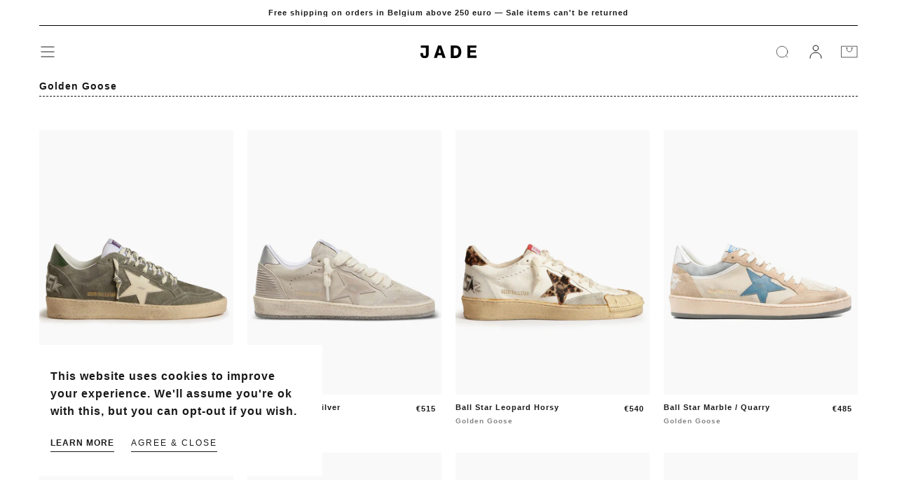

--- FILE ---
content_type: text/html; charset=utf-8
request_url: https://www.jade-shop.be/collections/vendors?q=Golden%20Goose
body_size: 29251
content:
<!doctype html>
<html class="no-js" lang="en">
  <head>
    <meta charset="utf-8">
    <meta http-equiv="X-UA-Compatible" content="IE=edge">
    <meta name="viewport" content="width=device-width,initial-scale=1,maximum-scale=1">
    <meta name="theme-color" content="">
    <link rel="canonical" href="https://www.jade-shop.be/collections/vendors?q=golden+goose">
    <link rel="preconnect" href="https://cdn.shopify.com" crossorigin><link rel="icon" type="image/png" href="//www.jade-shop.be/cdn/shop/files/J_FAVICON.png?crop=center&height=32&v=1725958187&width=32"><title>
      Golden Goose

        &ndash; JADE shop</title>

    

    

<meta property="og:site_name" content="JADE shop">
<meta property="og:url" content="https://www.jade-shop.be/collections/vendors?q=golden+goose">
<meta property="og:title" content="Golden Goose">
<meta property="og:type" content="product.group">
<meta property="og:description" content="JADE shop"><meta property="og:image" content="http://www.jade-shop.be/cdn/shop/files/JADE_LOGO.svg?height=628&pad_color=fff&v=1698148833&width=1200">
  <meta property="og:image:secure_url" content="https://www.jade-shop.be/cdn/shop/files/JADE_LOGO.svg?height=628&pad_color=fff&v=1698148833&width=1200">
  <meta property="og:image:width" content="1200">
  <meta property="og:image:height" content="628"><meta name="twitter:card" content="summary_large_image">
<meta name="twitter:title" content="Golden Goose">
<meta name="twitter:description" content="JADE shop">


    <script src="//www.jade-shop.be/cdn/shop/t/7/assets/pubsub.js?v=47587058936531202851703163732" defer="defer"></script>
    <script src="//www.jade-shop.be/cdn/shop/t/7/assets/global.js?v=127626071512256423761703163731" defer="defer"></script>

    <script>window.performance && window.performance.mark && window.performance.mark('shopify.content_for_header.start');</script><meta id="shopify-digital-wallet" name="shopify-digital-wallet" content="/37011521581/digital_wallets/dialog">
<meta name="shopify-checkout-api-token" content="a7f3b45819f216f05516738c154ce198">
<meta id="in-context-paypal-metadata" data-shop-id="37011521581" data-venmo-supported="false" data-environment="production" data-locale="en_US" data-paypal-v4="true" data-currency="EUR">
<script async="async" src="/checkouts/internal/preloads.js?locale=en-BE"></script>
<link rel="preconnect" href="https://shop.app" crossorigin="anonymous">
<script async="async" src="https://shop.app/checkouts/internal/preloads.js?locale=en-BE&shop_id=37011521581" crossorigin="anonymous"></script>
<script id="apple-pay-shop-capabilities" type="application/json">{"shopId":37011521581,"countryCode":"BE","currencyCode":"EUR","merchantCapabilities":["supports3DS"],"merchantId":"gid:\/\/shopify\/Shop\/37011521581","merchantName":"JADE shop","requiredBillingContactFields":["postalAddress","email"],"requiredShippingContactFields":["postalAddress","email"],"shippingType":"shipping","supportedNetworks":["visa","maestro","masterCard","amex"],"total":{"type":"pending","label":"JADE shop","amount":"1.00"},"shopifyPaymentsEnabled":true,"supportsSubscriptions":true}</script>
<script id="shopify-features" type="application/json">{"accessToken":"a7f3b45819f216f05516738c154ce198","betas":["rich-media-storefront-analytics"],"domain":"www.jade-shop.be","predictiveSearch":true,"shopId":37011521581,"locale":"en"}</script>
<script>var Shopify = Shopify || {};
Shopify.shop = "jade-hasselt.myshopify.com";
Shopify.locale = "en";
Shopify.currency = {"active":"EUR","rate":"1.0"};
Shopify.country = "BE";
Shopify.theme = {"name":"Sahara 12\/2023","id":157218636116,"schema_name":"Sahara","schema_version":"1.1.10","theme_store_id":1926,"role":"main"};
Shopify.theme.handle = "null";
Shopify.theme.style = {"id":null,"handle":null};
Shopify.cdnHost = "www.jade-shop.be/cdn";
Shopify.routes = Shopify.routes || {};
Shopify.routes.root = "/";</script>
<script type="module">!function(o){(o.Shopify=o.Shopify||{}).modules=!0}(window);</script>
<script>!function(o){function n(){var o=[];function n(){o.push(Array.prototype.slice.apply(arguments))}return n.q=o,n}var t=o.Shopify=o.Shopify||{};t.loadFeatures=n(),t.autoloadFeatures=n()}(window);</script>
<script>
  window.ShopifyPay = window.ShopifyPay || {};
  window.ShopifyPay.apiHost = "shop.app\/pay";
  window.ShopifyPay.redirectState = null;
</script>
<script id="shop-js-analytics" type="application/json">{"pageType":"collection"}</script>
<script defer="defer" async type="module" src="//www.jade-shop.be/cdn/shopifycloud/shop-js/modules/v2/client.init-shop-cart-sync_BN7fPSNr.en.esm.js"></script>
<script defer="defer" async type="module" src="//www.jade-shop.be/cdn/shopifycloud/shop-js/modules/v2/chunk.common_Cbph3Kss.esm.js"></script>
<script defer="defer" async type="module" src="//www.jade-shop.be/cdn/shopifycloud/shop-js/modules/v2/chunk.modal_DKumMAJ1.esm.js"></script>
<script type="module">
  await import("//www.jade-shop.be/cdn/shopifycloud/shop-js/modules/v2/client.init-shop-cart-sync_BN7fPSNr.en.esm.js");
await import("//www.jade-shop.be/cdn/shopifycloud/shop-js/modules/v2/chunk.common_Cbph3Kss.esm.js");
await import("//www.jade-shop.be/cdn/shopifycloud/shop-js/modules/v2/chunk.modal_DKumMAJ1.esm.js");

  window.Shopify.SignInWithShop?.initShopCartSync?.({"fedCMEnabled":true,"windoidEnabled":true});

</script>
<script>
  window.Shopify = window.Shopify || {};
  if (!window.Shopify.featureAssets) window.Shopify.featureAssets = {};
  window.Shopify.featureAssets['shop-js'] = {"shop-cart-sync":["modules/v2/client.shop-cart-sync_CJVUk8Jm.en.esm.js","modules/v2/chunk.common_Cbph3Kss.esm.js","modules/v2/chunk.modal_DKumMAJ1.esm.js"],"init-fed-cm":["modules/v2/client.init-fed-cm_7Fvt41F4.en.esm.js","modules/v2/chunk.common_Cbph3Kss.esm.js","modules/v2/chunk.modal_DKumMAJ1.esm.js"],"init-shop-email-lookup-coordinator":["modules/v2/client.init-shop-email-lookup-coordinator_Cc088_bR.en.esm.js","modules/v2/chunk.common_Cbph3Kss.esm.js","modules/v2/chunk.modal_DKumMAJ1.esm.js"],"init-windoid":["modules/v2/client.init-windoid_hPopwJRj.en.esm.js","modules/v2/chunk.common_Cbph3Kss.esm.js","modules/v2/chunk.modal_DKumMAJ1.esm.js"],"shop-button":["modules/v2/client.shop-button_B0jaPSNF.en.esm.js","modules/v2/chunk.common_Cbph3Kss.esm.js","modules/v2/chunk.modal_DKumMAJ1.esm.js"],"shop-cash-offers":["modules/v2/client.shop-cash-offers_DPIskqss.en.esm.js","modules/v2/chunk.common_Cbph3Kss.esm.js","modules/v2/chunk.modal_DKumMAJ1.esm.js"],"shop-toast-manager":["modules/v2/client.shop-toast-manager_CK7RT69O.en.esm.js","modules/v2/chunk.common_Cbph3Kss.esm.js","modules/v2/chunk.modal_DKumMAJ1.esm.js"],"init-shop-cart-sync":["modules/v2/client.init-shop-cart-sync_BN7fPSNr.en.esm.js","modules/v2/chunk.common_Cbph3Kss.esm.js","modules/v2/chunk.modal_DKumMAJ1.esm.js"],"init-customer-accounts-sign-up":["modules/v2/client.init-customer-accounts-sign-up_CfPf4CXf.en.esm.js","modules/v2/client.shop-login-button_DeIztwXF.en.esm.js","modules/v2/chunk.common_Cbph3Kss.esm.js","modules/v2/chunk.modal_DKumMAJ1.esm.js"],"pay-button":["modules/v2/client.pay-button_CgIwFSYN.en.esm.js","modules/v2/chunk.common_Cbph3Kss.esm.js","modules/v2/chunk.modal_DKumMAJ1.esm.js"],"init-customer-accounts":["modules/v2/client.init-customer-accounts_DQ3x16JI.en.esm.js","modules/v2/client.shop-login-button_DeIztwXF.en.esm.js","modules/v2/chunk.common_Cbph3Kss.esm.js","modules/v2/chunk.modal_DKumMAJ1.esm.js"],"avatar":["modules/v2/client.avatar_BTnouDA3.en.esm.js"],"init-shop-for-new-customer-accounts":["modules/v2/client.init-shop-for-new-customer-accounts_CsZy_esa.en.esm.js","modules/v2/client.shop-login-button_DeIztwXF.en.esm.js","modules/v2/chunk.common_Cbph3Kss.esm.js","modules/v2/chunk.modal_DKumMAJ1.esm.js"],"shop-follow-button":["modules/v2/client.shop-follow-button_BRMJjgGd.en.esm.js","modules/v2/chunk.common_Cbph3Kss.esm.js","modules/v2/chunk.modal_DKumMAJ1.esm.js"],"checkout-modal":["modules/v2/client.checkout-modal_B9Drz_yf.en.esm.js","modules/v2/chunk.common_Cbph3Kss.esm.js","modules/v2/chunk.modal_DKumMAJ1.esm.js"],"shop-login-button":["modules/v2/client.shop-login-button_DeIztwXF.en.esm.js","modules/v2/chunk.common_Cbph3Kss.esm.js","modules/v2/chunk.modal_DKumMAJ1.esm.js"],"lead-capture":["modules/v2/client.lead-capture_DXYzFM3R.en.esm.js","modules/v2/chunk.common_Cbph3Kss.esm.js","modules/v2/chunk.modal_DKumMAJ1.esm.js"],"shop-login":["modules/v2/client.shop-login_CA5pJqmO.en.esm.js","modules/v2/chunk.common_Cbph3Kss.esm.js","modules/v2/chunk.modal_DKumMAJ1.esm.js"],"payment-terms":["modules/v2/client.payment-terms_BxzfvcZJ.en.esm.js","modules/v2/chunk.common_Cbph3Kss.esm.js","modules/v2/chunk.modal_DKumMAJ1.esm.js"]};
</script>
<script id="__st">var __st={"a":37011521581,"offset":3600,"reqid":"0d3b01b2-ad30-40f0-855f-4f1089d42db0-1769860122","pageurl":"www.jade-shop.be\/collections\/vendors?q=Golden%20Goose","u":"dcbf1033b926","p":"vendors"};</script>
<script>window.ShopifyPaypalV4VisibilityTracking = true;</script>
<script id="captcha-bootstrap">!function(){'use strict';const t='contact',e='account',n='new_comment',o=[[t,t],['blogs',n],['comments',n],[t,'customer']],c=[[e,'customer_login'],[e,'guest_login'],[e,'recover_customer_password'],[e,'create_customer']],r=t=>t.map((([t,e])=>`form[action*='/${t}']:not([data-nocaptcha='true']) input[name='form_type'][value='${e}']`)).join(','),a=t=>()=>t?[...document.querySelectorAll(t)].map((t=>t.form)):[];function s(){const t=[...o],e=r(t);return a(e)}const i='password',u='form_key',d=['recaptcha-v3-token','g-recaptcha-response','h-captcha-response',i],f=()=>{try{return window.sessionStorage}catch{return}},m='__shopify_v',_=t=>t.elements[u];function p(t,e,n=!1){try{const o=window.sessionStorage,c=JSON.parse(o.getItem(e)),{data:r}=function(t){const{data:e,action:n}=t;return t[m]||n?{data:e,action:n}:{data:t,action:n}}(c);for(const[e,n]of Object.entries(r))t.elements[e]&&(t.elements[e].value=n);n&&o.removeItem(e)}catch(o){console.error('form repopulation failed',{error:o})}}const l='form_type',E='cptcha';function T(t){t.dataset[E]=!0}const w=window,h=w.document,L='Shopify',v='ce_forms',y='captcha';let A=!1;((t,e)=>{const n=(g='f06e6c50-85a8-45c8-87d0-21a2b65856fe',I='https://cdn.shopify.com/shopifycloud/storefront-forms-hcaptcha/ce_storefront_forms_captcha_hcaptcha.v1.5.2.iife.js',D={infoText:'Protected by hCaptcha',privacyText:'Privacy',termsText:'Terms'},(t,e,n)=>{const o=w[L][v],c=o.bindForm;if(c)return c(t,g,e,D).then(n);var r;o.q.push([[t,g,e,D],n]),r=I,A||(h.body.append(Object.assign(h.createElement('script'),{id:'captcha-provider',async:!0,src:r})),A=!0)});var g,I,D;w[L]=w[L]||{},w[L][v]=w[L][v]||{},w[L][v].q=[],w[L][y]=w[L][y]||{},w[L][y].protect=function(t,e){n(t,void 0,e),T(t)},Object.freeze(w[L][y]),function(t,e,n,w,h,L){const[v,y,A,g]=function(t,e,n){const i=e?o:[],u=t?c:[],d=[...i,...u],f=r(d),m=r(i),_=r(d.filter((([t,e])=>n.includes(e))));return[a(f),a(m),a(_),s()]}(w,h,L),I=t=>{const e=t.target;return e instanceof HTMLFormElement?e:e&&e.form},D=t=>v().includes(t);t.addEventListener('submit',(t=>{const e=I(t);if(!e)return;const n=D(e)&&!e.dataset.hcaptchaBound&&!e.dataset.recaptchaBound,o=_(e),c=g().includes(e)&&(!o||!o.value);(n||c)&&t.preventDefault(),c&&!n&&(function(t){try{if(!f())return;!function(t){const e=f();if(!e)return;const n=_(t);if(!n)return;const o=n.value;o&&e.removeItem(o)}(t);const e=Array.from(Array(32),(()=>Math.random().toString(36)[2])).join('');!function(t,e){_(t)||t.append(Object.assign(document.createElement('input'),{type:'hidden',name:u})),t.elements[u].value=e}(t,e),function(t,e){const n=f();if(!n)return;const o=[...t.querySelectorAll(`input[type='${i}']`)].map((({name:t})=>t)),c=[...d,...o],r={};for(const[a,s]of new FormData(t).entries())c.includes(a)||(r[a]=s);n.setItem(e,JSON.stringify({[m]:1,action:t.action,data:r}))}(t,e)}catch(e){console.error('failed to persist form',e)}}(e),e.submit())}));const S=(t,e)=>{t&&!t.dataset[E]&&(n(t,e.some((e=>e===t))),T(t))};for(const o of['focusin','change'])t.addEventListener(o,(t=>{const e=I(t);D(e)&&S(e,y())}));const B=e.get('form_key'),M=e.get(l),P=B&&M;t.addEventListener('DOMContentLoaded',(()=>{const t=y();if(P)for(const e of t)e.elements[l].value===M&&p(e,B);[...new Set([...A(),...v().filter((t=>'true'===t.dataset.shopifyCaptcha))])].forEach((e=>S(e,t)))}))}(h,new URLSearchParams(w.location.search),n,t,e,['guest_login'])})(!0,!0)}();</script>
<script integrity="sha256-4kQ18oKyAcykRKYeNunJcIwy7WH5gtpwJnB7kiuLZ1E=" data-source-attribution="shopify.loadfeatures" defer="defer" src="//www.jade-shop.be/cdn/shopifycloud/storefront/assets/storefront/load_feature-a0a9edcb.js" crossorigin="anonymous"></script>
<script crossorigin="anonymous" defer="defer" src="//www.jade-shop.be/cdn/shopifycloud/storefront/assets/shopify_pay/storefront-65b4c6d7.js?v=20250812"></script>
<script data-source-attribution="shopify.dynamic_checkout.dynamic.init">var Shopify=Shopify||{};Shopify.PaymentButton=Shopify.PaymentButton||{isStorefrontPortableWallets:!0,init:function(){window.Shopify.PaymentButton.init=function(){};var t=document.createElement("script");t.src="https://www.jade-shop.be/cdn/shopifycloud/portable-wallets/latest/portable-wallets.en.js",t.type="module",document.head.appendChild(t)}};
</script>
<script data-source-attribution="shopify.dynamic_checkout.buyer_consent">
  function portableWalletsHideBuyerConsent(e){var t=document.getElementById("shopify-buyer-consent"),n=document.getElementById("shopify-subscription-policy-button");t&&n&&(t.classList.add("hidden"),t.setAttribute("aria-hidden","true"),n.removeEventListener("click",e))}function portableWalletsShowBuyerConsent(e){var t=document.getElementById("shopify-buyer-consent"),n=document.getElementById("shopify-subscription-policy-button");t&&n&&(t.classList.remove("hidden"),t.removeAttribute("aria-hidden"),n.addEventListener("click",e))}window.Shopify?.PaymentButton&&(window.Shopify.PaymentButton.hideBuyerConsent=portableWalletsHideBuyerConsent,window.Shopify.PaymentButton.showBuyerConsent=portableWalletsShowBuyerConsent);
</script>
<script data-source-attribution="shopify.dynamic_checkout.cart.bootstrap">document.addEventListener("DOMContentLoaded",(function(){function t(){return document.querySelector("shopify-accelerated-checkout-cart, shopify-accelerated-checkout")}if(t())Shopify.PaymentButton.init();else{new MutationObserver((function(e,n){t()&&(Shopify.PaymentButton.init(),n.disconnect())})).observe(document.body,{childList:!0,subtree:!0})}}));
</script>
<script id='scb4127' type='text/javascript' async='' src='https://www.jade-shop.be/cdn/shopifycloud/privacy-banner/storefront-banner.js'></script><link id="shopify-accelerated-checkout-styles" rel="stylesheet" media="screen" href="https://www.jade-shop.be/cdn/shopifycloud/portable-wallets/latest/accelerated-checkout-backwards-compat.css" crossorigin="anonymous">
<style id="shopify-accelerated-checkout-cart">
        #shopify-buyer-consent {
  margin-top: 1em;
  display: inline-block;
  width: 100%;
}

#shopify-buyer-consent.hidden {
  display: none;
}

#shopify-subscription-policy-button {
  background: none;
  border: none;
  padding: 0;
  text-decoration: underline;
  font-size: inherit;
  cursor: pointer;
}

#shopify-subscription-policy-button::before {
  box-shadow: none;
}

      </style>

<script>window.performance && window.performance.mark && window.performance.mark('shopify.content_for_header.end');</script>
<style data-shopify>

  
  
  
  
  
  
  
  

  :root {
    --font-body-family: "system_ui", -apple-system, 'Segoe UI', Roboto, 'Helvetica Neue', 'Noto Sans', 'Liberation Sans', Arial, sans-serif, 'Apple Color Emoji', 'Segoe UI Emoji', 'Segoe UI Symbol', 'Noto Color Emoji';
    --font-body-style: normal;
    --font-body-weight: 400;

    --font-heading-family: "system_ui", -apple-system, 'Segoe UI', Roboto, 'Helvetica Neue', 'Noto Sans', 'Liberation Sans', Arial, sans-serif, 'Apple Color Emoji', 'Segoe UI Emoji', 'Segoe UI Symbol', 'Noto Color Emoji';
    --font-heading-style: normal;
    --font-heading-weight: 400;

    --font-button-family: "system_ui", -apple-system, 'Segoe UI', Roboto, 'Helvetica Neue', 'Noto Sans', 'Liberation Sans', Arial, sans-serif, 'Apple Color Emoji', 'Segoe UI Emoji', 'Segoe UI Symbol', 'Noto Color Emoji';
    --font-button-style: normal;
    --font-button-weight: 400;

    --font-heading-letter-spacing: 0;
    --font-heading-text-transform: none;

    --font-body-scale: 1.0;
    --font-heading-scale: 1.05;

    --font-weight-normal: 400;
    --font-weight-bold: 700;
    --font-weight-light: ;

    --line-height-extra-small: 1;
    --line-height-small: 1.3;
    --line-height-medium: 1.6;

    --letter-spacing-extra-small: .05rem;
    --letter-spacing-small: .1rem;
    --letter-spacing-medium: .2rem;

    --font-size-extra-small: 1rem;
    --font-size-small: 1.2rem;
    --font-size-medium: 1.4rem;
    --font-size-large: 1.6rem;
    --font-size-extra-large: 1.8rem;

    --font-size-static-extra-small: 1rem;
    --font-size-static-small: 1.2rem;
    --font-size-static-medium: 1.4rem;
    --font-size-static-large: 1.6rem;
    --font-size-static-extra-large: 1.8rem;

    /* Typography */
    --color-heading-text: #1a1919;
    --color-body-text: #1a1919;

    /* Buttons and links */
    --color-button-outlined-text: #1a1919;
    --color-button-outlined-background: rgba(0,0,0,0);
    --color-button-filled-text: #FFFFFF;
    --color-button-filled-background: #1a1919;

    --color-button-background: transparent;
    --color-button-outline: #FFFFFF;
    --color-button-text: #FFFFFF;

    --color-form-text: #1a1919;
    --color-form-button-text: #FFFFFF;

    --button-border-radius: 0;
    --button-text-transform: button--normalcase;
    --input-border-radius: 0;

    /* Other elements */
    --color-link: #1a1919;
    --color-link-text: #1a1919;
    --color-default-link-text: #1a1919;
    --color-tag-text: #1a1919;
    --color-tag-background: #FFFFFF;
    --color-border-elements: #E6E2E1;
    --color-cart-number-text: #1a1919;
    --color-shipping-bar-progress: #CD9B77;

    /* Backgrounds */
    --color-body-background: #FFFFFF;
    --color-image-background: #F5EBDF;
    --color-body-background-transparent-50: rgba(255, 255, 255, 0.5);
    --color-popup-background: #FFFFFF;

    /* Background Colors */
    --color-background-primary: #1a1919;
    --color-background-inverse: #FFFFFF;
    --color-background-light: #E6E2E1;
    --color-background-dark: #1a1919;
    --color-background-accent-1: #ffffff;
    --color-background-accent-2: #ffffff;

    /* Text Colors */
    --color-text-primary: #1a1919;
    --color-text-secondary: #f5ebdf;
    --color-text-inverse: #FFFFFF;

    /* Text default */
    --color-heading-text-default: #1a1919;
    --color-body-text-default: #1a1919;

    --color-link-text-default: #1a1919;
    --color-default-link-text-default: #1a1919;

    /* Text secondary */
    --color-heading-text-secondary: #f5ebdf;
    --color-body-text-secondary: #f5ebdf;

    /* Text inverse */
    --color-heading-text-inverse: #FFFFFF;
    --color-body-text-inverse: #FFFFFF;

    --color-link-text-inverse: #FFFFFF;
    --color-default-link-text-inverse: #FFFFFF;

    /* Default section style */
    --color-default-background: #FFFFFF;
    --color-default-image-background: #F5EBDF;
    --color-default-border-elements: #E6E2E1;

    /* Secondary section style */
    --color-secondary-background: #f5ebdf;
    --color-secondary-image-background: #ffffff;
    --color-secondary-border-elements: #E6E2E1;

    --color-button-hover-text: var(--color-button-text-inverse);
    --color-button-hover-outline: var(--color-button-outline);
    --color-button-hover-background: var(--color-button-outline);

    --color-success: #6BBD4F;
    --color-alert: #FAC151;
    --color-error: #D84339;
    --color-price-accent: #CD9B77;

    --color-white: #fff;
    --color-black: #111;
    --color-light: #ddd;

    --media-overlay-gradient-desktop: linear-gradient(180deg, rgba(0, 0, 0, 0) 0%, rgba(0, 0, 0, 0.25) 100%);
    --media-overlay-gradient-mobile: linear-gradient(180deg, rgba(0, 0, 0, 0) 0%, rgba(0, 0, 0, 0.25) 100%);

    --gradient-black: linear-gradient(180deg, rgba(0, 0, 0, 0) 0%, rgba(0, 0, 0, 0.2) 100%);
    --gradient-overlay-horizontal: linear-gradient(0deg, rgba(0, 0, 0, 0.2), rgba(0, 0, 0, 0.2));
    --color-popup-overlay: rgba(0, 0, 0, 0.5);

    --page-width: 1440px;
    --page-width-md: 880px;
    --page-width-xs: 656px;
    --page-gutter: 2.4rem;

    --section-vertical-padding: 7.6rem;
    --section-vertical-padding-desktop: 9.6rem;

    --section-spacing-unit-desktop: 1.6rem;
    --section-spacing-unit-mobile:  1.2rem;

    --duration-short: 200ms;
    --duration-default: 300ms;
    --duration-long: 400ms;
    --duration-extra-long: 600ms;

    --z-header: 800;
    --z-modals: 900;
    --z-fab: 750;

    --header-top-position: calc(var(--header-height, 5.6rem) + var(--announcement-bar-height, 2.7rem));

    --card-media-padding: 136.54%;
    --card-media-object-fit: cover;
    --card-media-background-color: #F5EBDF;

    --collection-sidebar-top: 0;

    --theme-js-animations-on-mobile: fade-in 800ms forwards paused;
  }

  

  @media screen and (min-width: 750px) {
    :root {
      --font-size-extra-small: 1.2rem;
      --font-size-small: 1.4rem;
      --font-size-medium: 1.6rem;
      --font-size-large: 1.8rem;
      --font-size-extra-large: 2rem;

      --page-gutter: 3.6rem;

      --section-vertical-padding: 8.6rem;

      --header-top-position: calc(var(--header-height, 7.4rem) + var(--announcement-bar-height, 3.5rem));
    }
  }

  @media screen and (min-width: 990px) {
    :root {
      --page-gutter: 4rem;
      --section-vertical-padding: 9.6rem;
    }
  }

  @media screen and (min-width: 1100px) {
    :root {
    --page-gutter: 5.6rem;
    }
  }</style><link href="//www.jade-shop.be/cdn/shop/t/7/assets/base.css?v=105348888762130893521703163732" rel="stylesheet" type="text/css" media="all" />
    <link href="//www.jade-shop.be/cdn/shop/t/7/assets/jade.css?v=11082808308043933611737982502" rel="stylesheet" type="text/css" media="all" />
    <link href="//www.jade-shop.be/cdn/shop/t/7/assets/swiper-bundle.min.css?v=39633872178562917471703163730" rel="stylesheet" type="text/css" media="all" />
    <link rel="stylesheet" href="//www.jade-shop.be/cdn/shop/t/7/assets/component-drawer.css?v=151284189371804425041703163730" media="print" onload="this.media='all'">
    <noscript>
      <link href="//www.jade-shop.be/cdn/shop/t/7/assets/component-drawer.css?v=151284189371804425041703163730" rel="stylesheet" type="text/css" media="all" />
    </noscript><link rel="stylesheet" href="//www.jade-shop.be/cdn/shop/t/7/assets/component-predictive-search.css?v=167180920165480308801703163731" media="print" onload="this.media='all'">
      <script src="//www.jade-shop.be/cdn/shop/t/7/assets/predictive-search.js?v=92622284360457197551703163731" defer="defer"></script>
      <noscript><link href="//www.jade-shop.be/cdn/shop/t/7/assets/component-predictive-search.css?v=167180920165480308801703163731" rel="stylesheet" type="text/css" media="all" /></noscript><script>
      document.documentElement.className = document.documentElement.className.replace('no-js', 'js');

      if (Shopify.designMode) {
        document.documentElement.classList.add('shopify-design-mode');
      }
    </script>

    <script src="//www.jade-shop.be/cdn/shop/t/7/assets/swiper-bundle.min.js?v=87330480114418983271703163731" defer="defer"></script>
    <script src="//www.jade-shop.be/cdn/shop/t/7/assets/bodyScrollLock.min.js?v=54831410435734691211703163730" defer="defer"></script><link href="https://monorail-edge.shopifysvc.com" rel="dns-prefetch">
<script>(function(){if ("sendBeacon" in navigator && "performance" in window) {try {var session_token_from_headers = performance.getEntriesByType('navigation')[0].serverTiming.find(x => x.name == '_s').description;} catch {var session_token_from_headers = undefined;}var session_cookie_matches = document.cookie.match(/_shopify_s=([^;]*)/);var session_token_from_cookie = session_cookie_matches && session_cookie_matches.length === 2 ? session_cookie_matches[1] : "";var session_token = session_token_from_headers || session_token_from_cookie || "";function handle_abandonment_event(e) {var entries = performance.getEntries().filter(function(entry) {return /monorail-edge.shopifysvc.com/.test(entry.name);});if (!window.abandonment_tracked && entries.length === 0) {window.abandonment_tracked = true;var currentMs = Date.now();var navigation_start = performance.timing.navigationStart;var payload = {shop_id: 37011521581,url: window.location.href,navigation_start,duration: currentMs - navigation_start,session_token,page_type: "collection"};window.navigator.sendBeacon("https://monorail-edge.shopifysvc.com/v1/produce", JSON.stringify({schema_id: "online_store_buyer_site_abandonment/1.1",payload: payload,metadata: {event_created_at_ms: currentMs,event_sent_at_ms: currentMs}}));}}window.addEventListener('pagehide', handle_abandonment_event);}}());</script>
<script id="web-pixels-manager-setup">(function e(e,d,r,n,o){if(void 0===o&&(o={}),!Boolean(null===(a=null===(i=window.Shopify)||void 0===i?void 0:i.analytics)||void 0===a?void 0:a.replayQueue)){var i,a;window.Shopify=window.Shopify||{};var t=window.Shopify;t.analytics=t.analytics||{};var s=t.analytics;s.replayQueue=[],s.publish=function(e,d,r){return s.replayQueue.push([e,d,r]),!0};try{self.performance.mark("wpm:start")}catch(e){}var l=function(){var e={modern:/Edge?\/(1{2}[4-9]|1[2-9]\d|[2-9]\d{2}|\d{4,})\.\d+(\.\d+|)|Firefox\/(1{2}[4-9]|1[2-9]\d|[2-9]\d{2}|\d{4,})\.\d+(\.\d+|)|Chrom(ium|e)\/(9{2}|\d{3,})\.\d+(\.\d+|)|(Maci|X1{2}).+ Version\/(15\.\d+|(1[6-9]|[2-9]\d|\d{3,})\.\d+)([,.]\d+|)( \(\w+\)|)( Mobile\/\w+|) Safari\/|Chrome.+OPR\/(9{2}|\d{3,})\.\d+\.\d+|(CPU[ +]OS|iPhone[ +]OS|CPU[ +]iPhone|CPU IPhone OS|CPU iPad OS)[ +]+(15[._]\d+|(1[6-9]|[2-9]\d|\d{3,})[._]\d+)([._]\d+|)|Android:?[ /-](13[3-9]|1[4-9]\d|[2-9]\d{2}|\d{4,})(\.\d+|)(\.\d+|)|Android.+Firefox\/(13[5-9]|1[4-9]\d|[2-9]\d{2}|\d{4,})\.\d+(\.\d+|)|Android.+Chrom(ium|e)\/(13[3-9]|1[4-9]\d|[2-9]\d{2}|\d{4,})\.\d+(\.\d+|)|SamsungBrowser\/([2-9]\d|\d{3,})\.\d+/,legacy:/Edge?\/(1[6-9]|[2-9]\d|\d{3,})\.\d+(\.\d+|)|Firefox\/(5[4-9]|[6-9]\d|\d{3,})\.\d+(\.\d+|)|Chrom(ium|e)\/(5[1-9]|[6-9]\d|\d{3,})\.\d+(\.\d+|)([\d.]+$|.*Safari\/(?![\d.]+ Edge\/[\d.]+$))|(Maci|X1{2}).+ Version\/(10\.\d+|(1[1-9]|[2-9]\d|\d{3,})\.\d+)([,.]\d+|)( \(\w+\)|)( Mobile\/\w+|) Safari\/|Chrome.+OPR\/(3[89]|[4-9]\d|\d{3,})\.\d+\.\d+|(CPU[ +]OS|iPhone[ +]OS|CPU[ +]iPhone|CPU IPhone OS|CPU iPad OS)[ +]+(10[._]\d+|(1[1-9]|[2-9]\d|\d{3,})[._]\d+)([._]\d+|)|Android:?[ /-](13[3-9]|1[4-9]\d|[2-9]\d{2}|\d{4,})(\.\d+|)(\.\d+|)|Mobile Safari.+OPR\/([89]\d|\d{3,})\.\d+\.\d+|Android.+Firefox\/(13[5-9]|1[4-9]\d|[2-9]\d{2}|\d{4,})\.\d+(\.\d+|)|Android.+Chrom(ium|e)\/(13[3-9]|1[4-9]\d|[2-9]\d{2}|\d{4,})\.\d+(\.\d+|)|Android.+(UC? ?Browser|UCWEB|U3)[ /]?(15\.([5-9]|\d{2,})|(1[6-9]|[2-9]\d|\d{3,})\.\d+)\.\d+|SamsungBrowser\/(5\.\d+|([6-9]|\d{2,})\.\d+)|Android.+MQ{2}Browser\/(14(\.(9|\d{2,})|)|(1[5-9]|[2-9]\d|\d{3,})(\.\d+|))(\.\d+|)|K[Aa][Ii]OS\/(3\.\d+|([4-9]|\d{2,})\.\d+)(\.\d+|)/},d=e.modern,r=e.legacy,n=navigator.userAgent;return n.match(d)?"modern":n.match(r)?"legacy":"unknown"}(),u="modern"===l?"modern":"legacy",c=(null!=n?n:{modern:"",legacy:""})[u],f=function(e){return[e.baseUrl,"/wpm","/b",e.hashVersion,"modern"===e.buildTarget?"m":"l",".js"].join("")}({baseUrl:d,hashVersion:r,buildTarget:u}),m=function(e){var d=e.version,r=e.bundleTarget,n=e.surface,o=e.pageUrl,i=e.monorailEndpoint;return{emit:function(e){var a=e.status,t=e.errorMsg,s=(new Date).getTime(),l=JSON.stringify({metadata:{event_sent_at_ms:s},events:[{schema_id:"web_pixels_manager_load/3.1",payload:{version:d,bundle_target:r,page_url:o,status:a,surface:n,error_msg:t},metadata:{event_created_at_ms:s}}]});if(!i)return console&&console.warn&&console.warn("[Web Pixels Manager] No Monorail endpoint provided, skipping logging."),!1;try{return self.navigator.sendBeacon.bind(self.navigator)(i,l)}catch(e){}var u=new XMLHttpRequest;try{return u.open("POST",i,!0),u.setRequestHeader("Content-Type","text/plain"),u.send(l),!0}catch(e){return console&&console.warn&&console.warn("[Web Pixels Manager] Got an unhandled error while logging to Monorail."),!1}}}}({version:r,bundleTarget:l,surface:e.surface,pageUrl:self.location.href,monorailEndpoint:e.monorailEndpoint});try{o.browserTarget=l,function(e){var d=e.src,r=e.async,n=void 0===r||r,o=e.onload,i=e.onerror,a=e.sri,t=e.scriptDataAttributes,s=void 0===t?{}:t,l=document.createElement("script"),u=document.querySelector("head"),c=document.querySelector("body");if(l.async=n,l.src=d,a&&(l.integrity=a,l.crossOrigin="anonymous"),s)for(var f in s)if(Object.prototype.hasOwnProperty.call(s,f))try{l.dataset[f]=s[f]}catch(e){}if(o&&l.addEventListener("load",o),i&&l.addEventListener("error",i),u)u.appendChild(l);else{if(!c)throw new Error("Did not find a head or body element to append the script");c.appendChild(l)}}({src:f,async:!0,onload:function(){if(!function(){var e,d;return Boolean(null===(d=null===(e=window.Shopify)||void 0===e?void 0:e.analytics)||void 0===d?void 0:d.initialized)}()){var d=window.webPixelsManager.init(e)||void 0;if(d){var r=window.Shopify.analytics;r.replayQueue.forEach((function(e){var r=e[0],n=e[1],o=e[2];d.publishCustomEvent(r,n,o)})),r.replayQueue=[],r.publish=d.publishCustomEvent,r.visitor=d.visitor,r.initialized=!0}}},onerror:function(){return m.emit({status:"failed",errorMsg:"".concat(f," has failed to load")})},sri:function(e){var d=/^sha384-[A-Za-z0-9+/=]+$/;return"string"==typeof e&&d.test(e)}(c)?c:"",scriptDataAttributes:o}),m.emit({status:"loading"})}catch(e){m.emit({status:"failed",errorMsg:(null==e?void 0:e.message)||"Unknown error"})}}})({shopId: 37011521581,storefrontBaseUrl: "https://www.jade-shop.be",extensionsBaseUrl: "https://extensions.shopifycdn.com/cdn/shopifycloud/web-pixels-manager",monorailEndpoint: "https://monorail-edge.shopifysvc.com/unstable/produce_batch",surface: "storefront-renderer",enabledBetaFlags: ["2dca8a86"],webPixelsConfigList: [{"id":"2203451732","configuration":"{\"pixel_id\":\"1170219921067730\",\"pixel_type\":\"facebook_pixel\"}","eventPayloadVersion":"v1","runtimeContext":"OPEN","scriptVersion":"ca16bc87fe92b6042fbaa3acc2fbdaa6","type":"APP","apiClientId":2329312,"privacyPurposes":["ANALYTICS","MARKETING","SALE_OF_DATA"],"dataSharingAdjustments":{"protectedCustomerApprovalScopes":["read_customer_address","read_customer_email","read_customer_name","read_customer_personal_data","read_customer_phone"]}},{"id":"shopify-app-pixel","configuration":"{}","eventPayloadVersion":"v1","runtimeContext":"STRICT","scriptVersion":"0450","apiClientId":"shopify-pixel","type":"APP","privacyPurposes":["ANALYTICS","MARKETING"]},{"id":"shopify-custom-pixel","eventPayloadVersion":"v1","runtimeContext":"LAX","scriptVersion":"0450","apiClientId":"shopify-pixel","type":"CUSTOM","privacyPurposes":["ANALYTICS","MARKETING"]}],isMerchantRequest: false,initData: {"shop":{"name":"JADE shop","paymentSettings":{"currencyCode":"EUR"},"myshopifyDomain":"jade-hasselt.myshopify.com","countryCode":"BE","storefrontUrl":"https:\/\/www.jade-shop.be"},"customer":null,"cart":null,"checkout":null,"productVariants":[],"purchasingCompany":null},},"https://www.jade-shop.be/cdn","1d2a099fw23dfb22ep557258f5m7a2edbae",{"modern":"","legacy":""},{"shopId":"37011521581","storefrontBaseUrl":"https:\/\/www.jade-shop.be","extensionBaseUrl":"https:\/\/extensions.shopifycdn.com\/cdn\/shopifycloud\/web-pixels-manager","surface":"storefront-renderer","enabledBetaFlags":"[\"2dca8a86\"]","isMerchantRequest":"false","hashVersion":"1d2a099fw23dfb22ep557258f5m7a2edbae","publish":"custom","events":"[[\"page_viewed\",{}]]"});</script><script>
  window.ShopifyAnalytics = window.ShopifyAnalytics || {};
  window.ShopifyAnalytics.meta = window.ShopifyAnalytics.meta || {};
  window.ShopifyAnalytics.meta.currency = 'EUR';
  var meta = {"page":{"pageType":"vendors","requestId":"0d3b01b2-ad30-40f0-855f-4f1089d42db0-1769860122"}};
  for (var attr in meta) {
    window.ShopifyAnalytics.meta[attr] = meta[attr];
  }
</script>
<script class="analytics">
  (function () {
    var customDocumentWrite = function(content) {
      var jquery = null;

      if (window.jQuery) {
        jquery = window.jQuery;
      } else if (window.Checkout && window.Checkout.$) {
        jquery = window.Checkout.$;
      }

      if (jquery) {
        jquery('body').append(content);
      }
    };

    var hasLoggedConversion = function(token) {
      if (token) {
        return document.cookie.indexOf('loggedConversion=' + token) !== -1;
      }
      return false;
    }

    var setCookieIfConversion = function(token) {
      if (token) {
        var twoMonthsFromNow = new Date(Date.now());
        twoMonthsFromNow.setMonth(twoMonthsFromNow.getMonth() + 2);

        document.cookie = 'loggedConversion=' + token + '; expires=' + twoMonthsFromNow;
      }
    }

    var trekkie = window.ShopifyAnalytics.lib = window.trekkie = window.trekkie || [];
    if (trekkie.integrations) {
      return;
    }
    trekkie.methods = [
      'identify',
      'page',
      'ready',
      'track',
      'trackForm',
      'trackLink'
    ];
    trekkie.factory = function(method) {
      return function() {
        var args = Array.prototype.slice.call(arguments);
        args.unshift(method);
        trekkie.push(args);
        return trekkie;
      };
    };
    for (var i = 0; i < trekkie.methods.length; i++) {
      var key = trekkie.methods[i];
      trekkie[key] = trekkie.factory(key);
    }
    trekkie.load = function(config) {
      trekkie.config = config || {};
      trekkie.config.initialDocumentCookie = document.cookie;
      var first = document.getElementsByTagName('script')[0];
      var script = document.createElement('script');
      script.type = 'text/javascript';
      script.onerror = function(e) {
        var scriptFallback = document.createElement('script');
        scriptFallback.type = 'text/javascript';
        scriptFallback.onerror = function(error) {
                var Monorail = {
      produce: function produce(monorailDomain, schemaId, payload) {
        var currentMs = new Date().getTime();
        var event = {
          schema_id: schemaId,
          payload: payload,
          metadata: {
            event_created_at_ms: currentMs,
            event_sent_at_ms: currentMs
          }
        };
        return Monorail.sendRequest("https://" + monorailDomain + "/v1/produce", JSON.stringify(event));
      },
      sendRequest: function sendRequest(endpointUrl, payload) {
        // Try the sendBeacon API
        if (window && window.navigator && typeof window.navigator.sendBeacon === 'function' && typeof window.Blob === 'function' && !Monorail.isIos12()) {
          var blobData = new window.Blob([payload], {
            type: 'text/plain'
          });

          if (window.navigator.sendBeacon(endpointUrl, blobData)) {
            return true;
          } // sendBeacon was not successful

        } // XHR beacon

        var xhr = new XMLHttpRequest();

        try {
          xhr.open('POST', endpointUrl);
          xhr.setRequestHeader('Content-Type', 'text/plain');
          xhr.send(payload);
        } catch (e) {
          console.log(e);
        }

        return false;
      },
      isIos12: function isIos12() {
        return window.navigator.userAgent.lastIndexOf('iPhone; CPU iPhone OS 12_') !== -1 || window.navigator.userAgent.lastIndexOf('iPad; CPU OS 12_') !== -1;
      }
    };
    Monorail.produce('monorail-edge.shopifysvc.com',
      'trekkie_storefront_load_errors/1.1',
      {shop_id: 37011521581,
      theme_id: 157218636116,
      app_name: "storefront",
      context_url: window.location.href,
      source_url: "//www.jade-shop.be/cdn/s/trekkie.storefront.c59ea00e0474b293ae6629561379568a2d7c4bba.min.js"});

        };
        scriptFallback.async = true;
        scriptFallback.src = '//www.jade-shop.be/cdn/s/trekkie.storefront.c59ea00e0474b293ae6629561379568a2d7c4bba.min.js';
        first.parentNode.insertBefore(scriptFallback, first);
      };
      script.async = true;
      script.src = '//www.jade-shop.be/cdn/s/trekkie.storefront.c59ea00e0474b293ae6629561379568a2d7c4bba.min.js';
      first.parentNode.insertBefore(script, first);
    };
    trekkie.load(
      {"Trekkie":{"appName":"storefront","development":false,"defaultAttributes":{"shopId":37011521581,"isMerchantRequest":null,"themeId":157218636116,"themeCityHash":"18054220875420202587","contentLanguage":"en","currency":"EUR","eventMetadataId":"247d6fc8-c606-4eff-ac03-71c6ad7588a0"},"isServerSideCookieWritingEnabled":true,"monorailRegion":"shop_domain","enabledBetaFlags":["65f19447","b5387b81"]},"Session Attribution":{},"S2S":{"facebookCapiEnabled":true,"source":"trekkie-storefront-renderer","apiClientId":580111}}
    );

    var loaded = false;
    trekkie.ready(function() {
      if (loaded) return;
      loaded = true;

      window.ShopifyAnalytics.lib = window.trekkie;

      var originalDocumentWrite = document.write;
      document.write = customDocumentWrite;
      try { window.ShopifyAnalytics.merchantGoogleAnalytics.call(this); } catch(error) {};
      document.write = originalDocumentWrite;

      window.ShopifyAnalytics.lib.page(null,{"pageType":"vendors","requestId":"0d3b01b2-ad30-40f0-855f-4f1089d42db0-1769860122","shopifyEmitted":true});

      var match = window.location.pathname.match(/checkouts\/(.+)\/(thank_you|post_purchase)/)
      var token = match? match[1]: undefined;
      if (!hasLoggedConversion(token)) {
        setCookieIfConversion(token);
        
      }
    });


        var eventsListenerScript = document.createElement('script');
        eventsListenerScript.async = true;
        eventsListenerScript.src = "//www.jade-shop.be/cdn/shopifycloud/storefront/assets/shop_events_listener-3da45d37.js";
        document.getElementsByTagName('head')[0].appendChild(eventsListenerScript);

})();</script>
<script
  defer
  src="https://www.jade-shop.be/cdn/shopifycloud/perf-kit/shopify-perf-kit-3.1.0.min.js"
  data-application="storefront-renderer"
  data-shop-id="37011521581"
  data-render-region="gcp-us-east1"
  data-page-type="collection"
  data-theme-instance-id="157218636116"
  data-theme-name="Sahara"
  data-theme-version="1.1.10"
  data-monorail-region="shop_domain"
  data-resource-timing-sampling-rate="10"
  data-shs="true"
  data-shs-beacon="true"
  data-shs-export-with-fetch="true"
  data-shs-logs-sample-rate="1"
  data-shs-beacon-endpoint="https://www.jade-shop.be/api/collect"
></script>
</head>

  <body class="template template--collection template-theme--sahara">
    <a class="skip-to-content-link button visually-hidden" href="#MainContent">Skip to content</a><div id="shopify-section-cookie-banner" class="shopify-section"><link href="//www.jade-shop.be/cdn/shop/t/7/assets/section-cookie-banner.css?v=28186666874704091791703163731" rel="stylesheet" type="text/css" media="all" />
  <script src="//www.jade-shop.be/cdn/shop/t/7/assets/cookie-banner.js?v=44863611379243583801703163730" defer="defer"></script>

  <cookie-banner
    class="no-js-hidden js-animation-fade-in text-colors-default background-colors-accent-1"
    
  >
    <div class="cookie-banner__text">
      <p>This website uses cookies to improve your experience. We'll assume you're ok with this, but you can opt-out if you wish.</p>
    </div><!-- /.cookie-banner__text -->

    <div class="cookie-banner__actions">
      <ul class="list-unstyled"><li>
            <a href="#" class="link cookie-banner__link">Learn more</a>
          </li><li>
          <button type="button" class="link cookie-banner__link" id="accept-cookies" name="accept-cookies" data-action>Agree & close</button>
        </li>
      </ul><!-- /.list-unstyled -->
    </div><!-- /.cookie-banner__actions -->
  </cookie-banner>
</div><div id="shopify-section-newsletter-popup" class="shopify-section">
</div><div id="shopify-section-age-verification-popup" class="shopify-section">
</div><!-- BEGIN sections: header-group -->
<div id="shopify-section-sections--20506885357908__announcement-bar" class="shopify-section shopify-section-group-header-group section--announcement-bar">


  <link href="//www.jade-shop.be/cdn/shop/t/7/assets/section-bar.css?v=178138203752923411341703163731" rel="stylesheet" type="text/css" media="all" />

<script src="//www.jade-shop.be/cdn/shop/t/7/assets/announcement-bar-slider.js?v=62807835695569751581703163730" defer="defer"></script>

  <div class='bar js-announcement-bar text-colors-default background-colors-default'>
    <div class='container'>
      <div class='bar__inner'><announcement-bar-slider
            class='swiper bar__swiper'
            data-autoplay-interval='5000'
            data-swiper-options='{"loop":false,"autoplay":false}'
          >
            <div class='swiper-wrapper'><div class='swiper-slide'>
                  <div class='bar__text-content'>
                    <p>Free shipping on orders in Belgium above 250 euro — Sale items can't be returned</p>

                    <!-- COUNTER --><!-- END OF COUNTER --></div>
                </div><!-- /.swiper-slide --></div><!-- /.swiper-wrapper -->
          </announcement-bar-slider><!-- /.swiper --></div><!-- /.bar__inner -->
    </div><!-- /.container -->
  </div><!-- /.bar -->
</div><div id="shopify-section-sections--20506885357908__header" class="shopify-section shopify-section-group-header-group section--header"><link href="//www.jade-shop.be/cdn/shop/t/7/assets/section-header.css?v=30535805372368031671703163731" rel="stylesheet" type="text/css" media="all" />
<header id="header" class="header js-header header--nav-drawer background-colors-default text-colors-default section-sections--20506885357908__header">
  <div class="container container--fullwidth">
    <div class="header__inner"><header-drawer class="drawer drawer--left header__drawer">
  <details id="Navigation-drawer-header" class="drawer__container">
    <summary
      class="drawer__button svg-color-inherit"
      id="Navigation-drawer-button-header"
      aria-label="Toggle menu drawer"
    ><svg width="24" height="24" viewBox="0 0 24 24" fill="none" xmlns="http://www.w3.org/2000/svg">
  <path d="M3 5H21" stroke="#111111" stroke-linecap="square"/>
  <path d="M3 12H21" stroke="#111111" stroke-linecap="square"/>
  <path d="M3 19H21" stroke="#111111" stroke-linecap="square"/>
</svg>

<svg width="24" height="24" viewBox="0 0 24 24" fill="none" xmlns="http://www.w3.org/2000/svg">
  <path d="M18 6L6 18" stroke="currentColor" stroke-linecap="square"/>
  <path d="M6 6L18 18" stroke="currentColor" stroke-linecap="square"/>
</svg>

<noscript><svg width="66" height="64" viewBox="0 0 66 64" fill="none" xmlns="http://www.w3.org/2000/svg">
  <path d="M0 32H63.3079" stroke="#111111"/>
  <path d="M49.98 46.9938C53.7027 38.8007 56.6521 35.3612 64 32.0224C56.4879 28.3248 53.5721 24.8728 49.98 17.0059" data-ignore-fill stroke="#111111"/>
</svg>
</noscript>
    </summary><!-- /.drawer__button -->

    <div class="drawer__content js-drawer" id="Navigation-menu-drawer-header" tabindex="-1">
      <div>
      <button
        class="drawer__button-close header-drawer__button-close svg-color-inherit button-reset small-hide medium-hide no-js-hidden js-btn-close-drawer"
        aria-label="Close menu drawer"
      >
        Close
      </button><!-- /.drawer__button -->

      <div class="drawer__row large-up-hide"><predictive-search class="search">
  <form action="/search">
    <div class="search__head">
      <div class="search__controls">
<div class="field field--search" data-input-wrapper><label for="search-mobile" class="field__label visually-hidden">Search</label><input
    type="search"
    id="search-mobile"
    name="q"
    placeholder="Search"
    
    
    
    
    
    
    
    role="combobox"
            aria-expanded="false"
            aria-owns="predictive-search-results-list"
            aria-controls="predictive-search-results-list"
            aria-haspopup="listbox"
            aria-autocomplete="list"
            autocorrect="off"
            autocomplete="off"
            autocapitalize="off"
            spellcheck="false"
    class="field__input"
  />

  <span
    class="field__message hidden"
    data-message
    
  ></span></div><!-- /.field -->
<button
          type="submit"
          class="search__button search__button--submit button-reset js-btn-submit"
          aria-label="Search"
        ><img width="24" height="24" src="https://cdn.shopify.com/s/files/1/0370/1152/1581/files/header-icons-05.svg?v=1706543204" alt="Header icon cart"></button>

        <button
          type="button"
          class="search__button search__button--clear button-reset js-btn-clear-text"
          aria-label="Clear text"
          disabled
        ><svg width="24" height="24" viewBox="0 0 24 24" fill="none" xmlns="http://www.w3.org/2000/svg">
  <path d="M18 6L6 18" stroke="currentColor" stroke-linecap="square"/>
  <path d="M6 6L18 18" stroke="currentColor" stroke-linecap="square"/>
</svg>

</button>
      </div><!-- /.search__controls -->
    </div><!-- /.search__head --><div class="search__message hidden js-message-error">
        <p data-text>Something went wrong. Please try again!</p>
      </div><!-- /.search__message -->

      <div class="search__body hidden js-results-container"></div><!-- /.search__body --></form>
</predictive-search><!-- /.search -->
</div><!-- /.drawer__row -->

      <div class="drawer__row drawer__row--gutter-lg">
        <accordion-default class="accordion">
          <nav class="drawer__nav">
            <ul class="drawer__menu list-unstyled" role="list"><li class="drawer__menu-item"><details class="accordion__section" id="Details-menu-drawer-menu-item-1">
                      <summary class="drawer__nav-link h4 js-btn">Clothing<svg width="24" height="24" viewBox="0 0 24 24" fill="none" xmlns="http://www.w3.org/2000/svg">
  <path d="M9 19L15.5 12C12.9616 9.26633 11.5384 7.73367 9 5" stroke="#111111" stroke-linecap="square" data-ignore-fill/>
</svg>
</summary>

                      <div class="accordion__body" id="link-clothing">
                        <div class="drawer__submenu-first"><ul class="drawer__menu list-unstyled" role="list"><li class="drawer__submenu-first-item"><a
                                      href="/collections/outerwear"
                                      class="drawer__submenu-link color-body-text"
                                      
                                    >Outerwear</a></li><!-- /.drawer__submenu-item --><li class="drawer__submenu-first-item"><a
                                      href="/collections/jackets"
                                      class="drawer__submenu-link color-body-text"
                                      
                                    >Jackets</a></li><!-- /.drawer__submenu-item --><li class="drawer__submenu-first-item"><a
                                      href="/collections/dresses"
                                      class="drawer__submenu-link color-body-text"
                                      
                                    >Dresses</a></li><!-- /.drawer__submenu-item --><li class="drawer__submenu-first-item"><a
                                      href="/collections/jumpsuits"
                                      class="drawer__submenu-link color-body-text"
                                      
                                    >Jumpsuits</a></li><!-- /.drawer__submenu-item --><li class="drawer__submenu-first-item"><a
                                      href="/collections/tops"
                                      class="drawer__submenu-link color-body-text"
                                      
                                    >Tops</a></li><!-- /.drawer__submenu-item --><li class="drawer__submenu-first-item"><a
                                      href="/collections/shirts"
                                      class="drawer__submenu-link color-body-text"
                                      
                                    >Shirts</a></li><!-- /.drawer__submenu-item --><li class="drawer__submenu-first-item"><a
                                      href="/collections/sweat-t"
                                      class="drawer__submenu-link color-body-text"
                                      
                                    >Sweatshirts</a></li><!-- /.drawer__submenu-item --><li class="drawer__submenu-first-item"><a
                                      href="/collections/tees"
                                      class="drawer__submenu-link color-body-text"
                                      
                                    >T-Shirts</a></li><!-- /.drawer__submenu-item --><li class="drawer__submenu-first-item"><a
                                      href="/collections/knits"
                                      class="drawer__submenu-link color-body-text"
                                      
                                    >Knits</a></li><!-- /.drawer__submenu-item --><li class="drawer__submenu-first-item"><a
                                      href="/collections/trousers"
                                      class="drawer__submenu-link color-body-text"
                                      
                                    >Trousers</a></li><!-- /.drawer__submenu-item --><li class="drawer__submenu-first-item"><a
                                      href="/collections/shorts"
                                      class="drawer__submenu-link color-body-text"
                                      
                                    >Shorts</a></li><!-- /.drawer__submenu-item --><li class="drawer__submenu-first-item"><a
                                      href="/collections/skirts"
                                      class="drawer__submenu-link color-body-text"
                                      
                                    >Skirts</a></li><!-- /.drawer__submenu-item --><li class="drawer__submenu-first-item"><a
                                      href="/collections/denim"
                                      class="drawer__submenu-link color-body-text"
                                      
                                    >Denim</a></li><!-- /.drawer__submenu-item --><li class="drawer__submenu-first-item"><a
                                      href="/collections/underwear"
                                      class="drawer__submenu-link color-body-text"
                                      
                                    >Underwear</a></li><!-- /.drawer__submenu-item --></ul><!-- /.drawer__menu list-unstyled --></div><!-- /.drawer__submenu-first -->
                      </div><!-- /.drawer__submenu -->
                    </details></li><!-- /.drawer__menu-item --><li class="drawer__menu-item"><details class="accordion__section" id="Details-menu-drawer-menu-item-2">
                      <summary class="drawer__nav-link h4 js-btn">Shoes<svg width="24" height="24" viewBox="0 0 24 24" fill="none" xmlns="http://www.w3.org/2000/svg">
  <path d="M9 19L15.5 12C12.9616 9.26633 11.5384 7.73367 9 5" stroke="#111111" stroke-linecap="square" data-ignore-fill/>
</svg>
</summary>

                      <div class="accordion__body" id="link-shoes">
                        <div class="drawer__submenu-first"><ul class="drawer__menu list-unstyled" role="list"><li class="drawer__submenu-first-item"><a
                                      href="/collections/sandals"
                                      class="drawer__submenu-link color-body-text"
                                      
                                    >Sandals</a></li><!-- /.drawer__submenu-item --><li class="drawer__submenu-first-item"><a
                                      href="/collections/sneakers"
                                      class="drawer__submenu-link color-body-text"
                                      
                                    >Sneakers</a></li><!-- /.drawer__submenu-item --><li class="drawer__submenu-first-item"><a
                                      href="/collections/boots"
                                      class="drawer__submenu-link color-body-text"
                                      
                                    >Boots</a></li><!-- /.drawer__submenu-item --><li class="drawer__submenu-first-item"><a
                                      href="/collections/heels"
                                      class="drawer__submenu-link color-body-text"
                                      
                                    >Heels</a></li><!-- /.drawer__submenu-item --><li class="drawer__submenu-first-item"><a
                                      href="/collections/flats"
                                      class="drawer__submenu-link color-body-text"
                                      
                                    >Flats</a></li><!-- /.drawer__submenu-item --></ul><!-- /.drawer__menu list-unstyled --></div><!-- /.drawer__submenu-first -->
                      </div><!-- /.drawer__submenu -->
                    </details></li><!-- /.drawer__menu-item --><li class="drawer__menu-item"><details class="accordion__section" id="Details-menu-drawer-menu-item-3">
                      <summary class="drawer__nav-link h4 js-btn">Jewellery<svg width="24" height="24" viewBox="0 0 24 24" fill="none" xmlns="http://www.w3.org/2000/svg">
  <path d="M9 19L15.5 12C12.9616 9.26633 11.5384 7.73367 9 5" stroke="#111111" stroke-linecap="square" data-ignore-fill/>
</svg>
</summary>

                      <div class="accordion__body" id="link-jewellery">
                        <div class="drawer__submenu-first"><ul class="drawer__menu list-unstyled" role="list"><li class="drawer__submenu-first-item"><a
                                      href="/collections/bracelets"
                                      class="drawer__submenu-link color-body-text"
                                      
                                    >Bracelets</a></li><!-- /.drawer__submenu-item --><li class="drawer__submenu-first-item"><a
                                      href="/collections/anklets"
                                      class="drawer__submenu-link color-body-text"
                                      
                                    >Anklets</a></li><!-- /.drawer__submenu-item --><li class="drawer__submenu-first-item"><a
                                      href="/collections/necklaces"
                                      class="drawer__submenu-link color-body-text"
                                      
                                    >Necklaces</a></li><!-- /.drawer__submenu-item --><li class="drawer__submenu-first-item"><a
                                      href="/collections/earrings"
                                      class="drawer__submenu-link color-body-text"
                                      
                                    >Earrings</a></li><!-- /.drawer__submenu-item --><li class="drawer__submenu-first-item"><a
                                      href="/collections/rings"
                                      class="drawer__submenu-link color-body-text"
                                      
                                    >Rings</a></li><!-- /.drawer__submenu-item --></ul><!-- /.drawer__menu list-unstyled --></div><!-- /.drawer__submenu-first -->
                      </div><!-- /.drawer__submenu -->
                    </details></li><!-- /.drawer__menu-item --><li class="drawer__menu-item"><details class="accordion__section" id="Details-menu-drawer-menu-item-4">
                      <summary class="drawer__nav-link h4 js-btn">Accessories<svg width="24" height="24" viewBox="0 0 24 24" fill="none" xmlns="http://www.w3.org/2000/svg">
  <path d="M9 19L15.5 12C12.9616 9.26633 11.5384 7.73367 9 5" stroke="#111111" stroke-linecap="square" data-ignore-fill/>
</svg>
</summary>

                      <div class="accordion__body" id="link-accessories">
                        <div class="drawer__submenu-first"><ul class="drawer__menu list-unstyled" role="list"><li class="drawer__submenu-first-item"><a
                                      href="/collections/accessoiries"
                                      class="drawer__submenu-link color-body-text"
                                      
                                    >Bags</a></li><!-- /.drawer__submenu-item --><li class="drawer__submenu-first-item"><a
                                      href="/collections/small-leather-goods"
                                      class="drawer__submenu-link color-body-text"
                                      
                                    >Small goods</a></li><!-- /.drawer__submenu-item --><li class="drawer__submenu-first-item"><a
                                      href="/collections/headwear"
                                      class="drawer__submenu-link color-body-text"
                                      
                                    >Headwear</a></li><!-- /.drawer__submenu-item --><li class="drawer__submenu-first-item"><a
                                      href="/collections/scarves"
                                      class="drawer__submenu-link color-body-text"
                                      
                                    >Scarves</a></li><!-- /.drawer__submenu-item --><li class="drawer__submenu-first-item"><a
                                      href="/collections/gloves"
                                      class="drawer__submenu-link color-body-text"
                                      
                                    >Gloves</a></li><!-- /.drawer__submenu-item --><li class="drawer__submenu-first-item"><a
                                      href="/collections/socks"
                                      class="drawer__submenu-link color-body-text"
                                      
                                    >Socks</a></li><!-- /.drawer__submenu-item --><li class="drawer__submenu-first-item"><a
                                      href="/collections/sunglasses"
                                      class="drawer__submenu-link color-body-text"
                                      
                                    >Sunglasses</a></li><!-- /.drawer__submenu-item --><li class="drawer__submenu-first-item"><a
                                      href="/collections/belts"
                                      class="drawer__submenu-link color-body-text"
                                      
                                    >Belts</a></li><!-- /.drawer__submenu-item --></ul><!-- /.drawer__menu list-unstyled --></div><!-- /.drawer__submenu-first -->
                      </div><!-- /.drawer__submenu -->
                    </details></li><!-- /.drawer__menu-item --><li class="drawer__menu-item"><a
                      href="/collections/scents"
                      class="drawer__nav-link h4"
                      
                    >Scents</a></li><!-- /.drawer__menu-item --><li class="drawer__menu-item"><a
                      href="/collections/gift-voucher"
                      class="drawer__nav-link h4"
                      
                    >Gift voucher</a></li><!-- /.drawer__menu-item --><li class="drawer__menu-item"><a
                      href="/collections/outlet"
                      class="drawer__nav-link h4"
                      
                    >Outlet</a></li><!-- /.drawer__menu-item --></ul><!-- /.drawer__menu list-unstyled -->
          </nav><!-- /.drawer__nav -->
        </accordion-default>
      </div><!-- /.drawer__row --><div class="drawer__row">
        <nav class="drawer__utils">
          <ul class="drawer__utils-items list-unstyled">
            <li class="drawer__utils-item">
              <a
                href="https://www.jade-shop.be/customer_authentication/redirect?locale=en&region_country=BE"
                class="drawer__utils-link h6"
                title="Sign in"
              >My account</a>
            </li><!-- /.drawer__utils-item --></ul><!-- /.drawer__utils-items -->
        </nav><!-- /.drawer__utils -->
      </div><!-- /.drawer__row -->
      </div>
      <div class="hide-mobile"><predictive-search class="search">
  <form action="/search">
    <div class="search__head">
      <div class="search__controls">
<div class="field field--search" data-input-wrapper><label for="search-desktop" class="field__label visually-hidden">Search</label><input
    type="search"
    id="search-desktop"
    name="q"
    placeholder="Search"
    
    
    
    
    
    
    
    role="combobox"
            aria-expanded="false"
            aria-owns="predictive-search-results-list"
            aria-controls="predictive-search-results-list"
            aria-haspopup="listbox"
            aria-autocomplete="list"
            autocorrect="off"
            autocomplete="off"
            autocapitalize="off"
            spellcheck="false"
    class="field__input js-drawer-focus-element"
  />

  <span
    class="field__message hidden"
    data-message
    
  ></span></div><!-- /.field -->
<button
          type="submit"
          class="search__button search__button--submit button-reset js-btn-submit"
          aria-label="Search"
        ><img width="24" height="24" src="https://cdn.shopify.com/s/files/1/0370/1152/1581/files/header-icons-05.svg?v=1706543204" alt="Header icon cart"></button>

        <button
          type="button"
          class="search__button search__button--clear button-reset js-btn-clear-text"
          aria-label="Clear text"
          disabled
        ><svg width="24" height="24" viewBox="0 0 24 24" fill="none" xmlns="http://www.w3.org/2000/svg">
  <path d="M18 6L6 18" stroke="currentColor" stroke-linecap="square"/>
  <path d="M6 6L18 18" stroke="currentColor" stroke-linecap="square"/>
</svg>

</button>
      </div><!-- /.search__controls -->
    </div><!-- /.search__head --><div class="search__message hidden js-message-error">
        <p data-text>Something went wrong. Please try again!</p>
      </div><!-- /.search__message -->

      <div class="search__body hidden js-results-container"></div><!-- /.search__body --></form>
</predictive-search><!-- /.search -->
</div>
    </div><!-- /#menu-drawer.drawer__content -->
  </details><!-- /#Details-menu-drawer-container.drawer__container -->
</header-drawer><!-- /.drawer header__drawer -->
<nav class="header__nav small-hide medium-hide svg-color-inherit js-nav">
            <ul class="header__nav-items list-unstyled">
<li class="header__nav-item js-nav-item has-dropdown default-dropdown">
                  <a
                    href="#"
                    class="header__nav-link nav-text-link js-nav-link"
                    title="Clothing"
                    
                  >Clothing</a>

                    <div class="header__nav-dropdown js-dropdown">
                      <ul class="header__nav-links list-unstyled header__nav-grid--5"><li class="header__nav-links-item js-nav-item">
                            <a
                              href="/collections/outerwear"
                              class="header__nav-dropdown-link js-nav-link"
                              aria-label="Outerwear"
                              
                            >Outerwear</a></li><!-- /.header__nav-links-item --><li class="header__nav-links-item js-nav-item">
                            <a
                              href="/collections/jackets"
                              class="header__nav-dropdown-link js-nav-link"
                              aria-label="Jackets"
                              
                            >Jackets</a></li><!-- /.header__nav-links-item --><li class="header__nav-links-item js-nav-item">
                            <a
                              href="/collections/dresses"
                              class="header__nav-dropdown-link js-nav-link"
                              aria-label="Dresses"
                              
                            >Dresses</a></li><!-- /.header__nav-links-item --><li class="header__nav-links-item js-nav-item">
                            <a
                              href="/collections/jumpsuits"
                              class="header__nav-dropdown-link js-nav-link"
                              aria-label="Jumpsuits"
                              
                            >Jumpsuits</a></li><!-- /.header__nav-links-item --><li class="header__nav-links-item js-nav-item">
                            <a
                              href="/collections/tops"
                              class="header__nav-dropdown-link js-nav-link"
                              aria-label="Tops"
                              
                            >Tops</a></li><!-- /.header__nav-links-item --><li class="header__nav-links-item js-nav-item">
                            <a
                              href="/collections/shirts"
                              class="header__nav-dropdown-link js-nav-link"
                              aria-label="Shirts"
                              
                            >Shirts</a></li><!-- /.header__nav-links-item --><li class="header__nav-links-item js-nav-item">
                            <a
                              href="/collections/sweat-t"
                              class="header__nav-dropdown-link js-nav-link"
                              aria-label="Sweatshirts"
                              
                            >Sweatshirts</a></li><!-- /.header__nav-links-item --><li class="header__nav-links-item js-nav-item">
                            <a
                              href="/collections/tees"
                              class="header__nav-dropdown-link js-nav-link"
                              aria-label="T-Shirts"
                              
                            >T-Shirts</a></li><!-- /.header__nav-links-item --><li class="header__nav-links-item js-nav-item">
                            <a
                              href="/collections/knits"
                              class="header__nav-dropdown-link js-nav-link"
                              aria-label="Knits"
                              
                            >Knits</a></li><!-- /.header__nav-links-item --><li class="header__nav-links-item js-nav-item">
                            <a
                              href="/collections/trousers"
                              class="header__nav-dropdown-link js-nav-link"
                              aria-label="Trousers"
                              
                            >Trousers</a></li><!-- /.header__nav-links-item --><li class="header__nav-links-item js-nav-item">
                            <a
                              href="/collections/shorts"
                              class="header__nav-dropdown-link js-nav-link"
                              aria-label="Shorts"
                              
                            >Shorts</a></li><!-- /.header__nav-links-item --><li class="header__nav-links-item js-nav-item">
                            <a
                              href="/collections/skirts"
                              class="header__nav-dropdown-link js-nav-link"
                              aria-label="Skirts"
                              
                            >Skirts</a></li><!-- /.header__nav-links-item --><li class="header__nav-links-item js-nav-item">
                            <a
                              href="/collections/denim"
                              class="header__nav-dropdown-link js-nav-link"
                              aria-label="Denim"
                              
                            >Denim</a></li><!-- /.header__nav-links-item --><li class="header__nav-links-item js-nav-item">
                            <a
                              href="/collections/underwear"
                              class="header__nav-dropdown-link js-nav-link"
                              aria-label="Underwear"
                              
                            >Underwear</a></li><!-- /.header__nav-links-item --></ul><!-- /.header__nav-links list-unstyled -->
                    </div><!-- /.header__nav-dropdown --></li><!-- /.header__nav-item -->
<li class="header__nav-item js-nav-item has-dropdown default-dropdown">
                  <a
                    href="#"
                    class="header__nav-link nav-text-link js-nav-link"
                    title="Shoes"
                    
                  >Shoes</a>

                    <div class="header__nav-dropdown js-dropdown">
                      <ul class="header__nav-links list-unstyled header__nav-grid--5"><li class="header__nav-links-item js-nav-item">
                            <a
                              href="/collections/sandals"
                              class="header__nav-dropdown-link js-nav-link"
                              aria-label="Sandals"
                              
                            >Sandals</a></li><!-- /.header__nav-links-item --><li class="header__nav-links-item js-nav-item">
                            <a
                              href="/collections/sneakers"
                              class="header__nav-dropdown-link js-nav-link"
                              aria-label="Sneakers"
                              
                            >Sneakers</a></li><!-- /.header__nav-links-item --><li class="header__nav-links-item js-nav-item">
                            <a
                              href="/collections/boots"
                              class="header__nav-dropdown-link js-nav-link"
                              aria-label="Boots"
                              
                            >Boots</a></li><!-- /.header__nav-links-item --><li class="header__nav-links-item js-nav-item">
                            <a
                              href="/collections/heels"
                              class="header__nav-dropdown-link js-nav-link"
                              aria-label="Heels"
                              
                            >Heels</a></li><!-- /.header__nav-links-item --><li class="header__nav-links-item js-nav-item">
                            <a
                              href="/collections/flats"
                              class="header__nav-dropdown-link js-nav-link"
                              aria-label="Flats"
                              
                            >Flats</a></li><!-- /.header__nav-links-item --></ul><!-- /.header__nav-links list-unstyled -->
                    </div><!-- /.header__nav-dropdown --></li><!-- /.header__nav-item -->
<li class="header__nav-item js-nav-item has-dropdown default-dropdown">
                  <a
                    href="#"
                    class="header__nav-link nav-text-link js-nav-link"
                    title="Jewellery"
                    
                  >Jewellery</a>

                    <div class="header__nav-dropdown js-dropdown">
                      <ul class="header__nav-links list-unstyled header__nav-grid--5"><li class="header__nav-links-item js-nav-item">
                            <a
                              href="/collections/bracelets"
                              class="header__nav-dropdown-link js-nav-link"
                              aria-label="Bracelets"
                              
                            >Bracelets</a></li><!-- /.header__nav-links-item --><li class="header__nav-links-item js-nav-item">
                            <a
                              href="/collections/anklets"
                              class="header__nav-dropdown-link js-nav-link"
                              aria-label="Anklets"
                              
                            >Anklets</a></li><!-- /.header__nav-links-item --><li class="header__nav-links-item js-nav-item">
                            <a
                              href="/collections/necklaces"
                              class="header__nav-dropdown-link js-nav-link"
                              aria-label="Necklaces"
                              
                            >Necklaces</a></li><!-- /.header__nav-links-item --><li class="header__nav-links-item js-nav-item">
                            <a
                              href="/collections/earrings"
                              class="header__nav-dropdown-link js-nav-link"
                              aria-label="Earrings"
                              
                            >Earrings</a></li><!-- /.header__nav-links-item --><li class="header__nav-links-item js-nav-item">
                            <a
                              href="/collections/rings"
                              class="header__nav-dropdown-link js-nav-link"
                              aria-label="Rings"
                              
                            >Rings</a></li><!-- /.header__nav-links-item --></ul><!-- /.header__nav-links list-unstyled -->
                    </div><!-- /.header__nav-dropdown --></li><!-- /.header__nav-item -->
<li class="header__nav-item js-nav-item has-dropdown default-dropdown">
                  <a
                    href="#"
                    class="header__nav-link nav-text-link js-nav-link"
                    title="Accessories"
                    
                  >Accessories</a>

                    <div class="header__nav-dropdown js-dropdown">
                      <ul class="header__nav-links list-unstyled header__nav-grid--5"><li class="header__nav-links-item js-nav-item">
                            <a
                              href="/collections/accessoiries"
                              class="header__nav-dropdown-link js-nav-link"
                              aria-label="Bags"
                              
                            >Bags</a></li><!-- /.header__nav-links-item --><li class="header__nav-links-item js-nav-item">
                            <a
                              href="/collections/small-leather-goods"
                              class="header__nav-dropdown-link js-nav-link"
                              aria-label="Small goods"
                              
                            >Small goods</a></li><!-- /.header__nav-links-item --><li class="header__nav-links-item js-nav-item">
                            <a
                              href="/collections/headwear"
                              class="header__nav-dropdown-link js-nav-link"
                              aria-label="Headwear"
                              
                            >Headwear</a></li><!-- /.header__nav-links-item --><li class="header__nav-links-item js-nav-item">
                            <a
                              href="/collections/scarves"
                              class="header__nav-dropdown-link js-nav-link"
                              aria-label="Scarves"
                              
                            >Scarves</a></li><!-- /.header__nav-links-item --><li class="header__nav-links-item js-nav-item">
                            <a
                              href="/collections/gloves"
                              class="header__nav-dropdown-link js-nav-link"
                              aria-label="Gloves"
                              
                            >Gloves</a></li><!-- /.header__nav-links-item --><li class="header__nav-links-item js-nav-item">
                            <a
                              href="/collections/socks"
                              class="header__nav-dropdown-link js-nav-link"
                              aria-label="Socks"
                              
                            >Socks</a></li><!-- /.header__nav-links-item --><li class="header__nav-links-item js-nav-item">
                            <a
                              href="/collections/sunglasses"
                              class="header__nav-dropdown-link js-nav-link"
                              aria-label="Sunglasses"
                              
                            >Sunglasses</a></li><!-- /.header__nav-links-item --><li class="header__nav-links-item js-nav-item">
                            <a
                              href="/collections/belts"
                              class="header__nav-dropdown-link js-nav-link"
                              aria-label="Belts"
                              
                            >Belts</a></li><!-- /.header__nav-links-item --></ul><!-- /.header__nav-links list-unstyled -->
                    </div><!-- /.header__nav-dropdown --></li><!-- /.header__nav-item -->
<li class="header__nav-item js-nav-item">
                  <a
                    href="/collections/scents"
                    class="header__nav-link nav-text-link js-nav-link"
                    title="Scents"
                    
                  >Scents</a></li><!-- /.header__nav-item -->
<li class="header__nav-item js-nav-item">
                  <a
                    href="/collections/gift-voucher"
                    class="header__nav-link nav-text-link js-nav-link"
                    title="Gift voucher"
                    
                  >Gift voucher</a></li><!-- /.header__nav-item -->
<li class="header__nav-item js-nav-item">
                  <a
                    href="/collections/outlet"
                    class="header__nav-link nav-text-link js-nav-link"
                    title="Outlet"
                    
                  >Outlet</a></li><!-- /.header__nav-item -->
            </ul><!-- /.header__nav-items list-unstyled -->
          </nav><!-- /.header__nav -->

          <div class="header__logo svg-color-inherit ">
        <a href="/" class="full-unstyled-link">

            <img src="//www.jade-shop.be/cdn/shop/files/JADE_LOGO.svg?v=1698148833&amp;width=100" alt="JADE shop" width="54" height="12" loading="eager" class="header__logo-image new" srcset="//www.jade-shop.be/cdn/shop/files/JADE_LOGO.svg?v=1698148833&amp;width=100 1x, //www.jade-shop.be/cdn/shop/files/JADE_LOGO.svg?v=1698148833&amp;width=200 2x">

            

            <img src="//www.jade-shop.be/cdn/shop/files/JADE_LOGO.svg?v=1698148833&amp;width=100" alt="JADE shop" width="54" height="12" loading="eager" class="header__logo-image-transparent new" srcset="//www.jade-shop.be/cdn/shop/files/JADE_LOGO.svg?v=1698148833&amp;width=100 1x, //www.jade-shop.be/cdn/shop/files/JADE_LOGO.svg?v=1698148833&amp;width=200 2x">
</a>
      </div>
      <!-- /.header__logo -->

          <nav class="header__utils">
          <ul class="header__utils-items list-unstyled">
            

            <li class="header__utils-item small-hide medium-hide"><desktop-drawer class="drawer">
  <details id="Search-drawer-header" class="drawer__container">
    <summary
      class="drawer__button svg-color-inherit"
      id="Search-drawer-button-header"
      aria-label="Toggle search drawer"
    ><img width="24" height="24" src="https://cdn.shopify.com/s/files/1/0370/1152/1581/files/header-icons-05.svg?v=1706543204" alt="Header icon cart"><noscript><svg width="66" height="64" viewBox="0 0 66 64" fill="none" xmlns="http://www.w3.org/2000/svg">
  <path d="M0 32H63.3079" stroke="#111111"/>
  <path d="M49.98 46.9938C53.7027 38.8007 56.6521 35.3612 64 32.0224C56.4879 28.3248 53.5721 24.8728 49.98 17.0059" data-ignore-fill stroke="#111111"/>
</svg>
</noscript>
    </summary><!-- /.drawer__button -->

    <div class="drawer__content js-drawer" id="Search-menu-drawer-header" tabindex="-1">
      <button
        class="drawer__button-close button-reset svg-color-inherit small-hide medium-hide no-js-hidden js-btn-close-drawer"
        aria-label="Close search drawer"
        aria-controls="Search-menu-drawer-header"
        aria-expanded="false"
      >
        Close
      </button><!-- /.drawer__button -->

      <div class="drawer__row"><predictive-search class="search">
  <form action="/search">
    <div class="search__head">
      <div class="search__controls">
<div class="field field--search" data-input-wrapper><label for="search-desktop" class="field__label visually-hidden">Search</label><input
    type="search"
    id="search-desktop"
    name="q"
    placeholder="Search"
    
    
    
    
    
    
    
    role="combobox"
            aria-expanded="false"
            aria-owns="predictive-search-results-list"
            aria-controls="predictive-search-results-list"
            aria-haspopup="listbox"
            aria-autocomplete="list"
            autocorrect="off"
            autocomplete="off"
            autocapitalize="off"
            spellcheck="false"
    class="field__input js-drawer-focus-element"
  />

  <span
    class="field__message hidden"
    data-message
    
  ></span></div><!-- /.field -->
<button
          type="submit"
          class="search__button search__button--submit button-reset js-btn-submit"
          aria-label="Search"
        ><img width="24" height="24" src="https://cdn.shopify.com/s/files/1/0370/1152/1581/files/header-icons-05.svg?v=1706543204" alt="Header icon cart"></button>

        <button
          type="button"
          class="search__button search__button--clear button-reset js-btn-clear-text"
          aria-label="Clear text"
          disabled
        ><svg width="24" height="24" viewBox="0 0 24 24" fill="none" xmlns="http://www.w3.org/2000/svg">
  <path d="M18 6L6 18" stroke="currentColor" stroke-linecap="square"/>
  <path d="M6 6L18 18" stroke="currentColor" stroke-linecap="square"/>
</svg>

</button>
      </div><!-- /.search__controls -->
    </div><!-- /.search__head --><div class="search__message hidden js-message-error">
        <p data-text>Something went wrong. Please try again!</p>
      </div><!-- /.search__message -->

      <div class="search__body hidden js-results-container"></div><!-- /.search__body --></form>
</predictive-search><!-- /.search -->
</div><!-- /.drawer__row -->
    </div><!-- /#menu-drawer.drawer__content -->
  </details><!-- /#Details-menu-drawer-container.drawer__container -->
</desktop-drawer><!-- /.drawer header__drawer -->
</li><!-- /.header__utils-item --><li class="header__utils-item">
                <a
                  href="https://www.jade-shop.be/customer_authentication/redirect?locale=en&region_country=BE"
                  class="header__utils-link svg-color-inherit"
                  title="Sign in"
                ><svg width="24" height="24" viewBox="0 0 24 24" fill="none" xmlns="http://www.w3.org/2000/svg">
  <path d="M4.00029 21C3.98298 18.9558 4.74365 16.9788 6.13358 15.4554C6.77735 14.7397 7.5675 14.1648 8.45267 13.7683C9.33783 13.3718 10.2982 13.1624 11.2713 13.1538H12.729C13.689 13.1538 14.6401 13.3587 15.5112 13.7554C16.4108 14.1706 17.2129 14.7643 17.8667 15.499C18.5551 16.2405 19.0922 17.1047 19.4489 18.0446C19.8094 18.99 19.996 19.9907 20 21M12.0002 10.4621C12.5046 10.4697 13.0055 10.3788 13.4738 10.1947C13.9421 10.0106 14.3683 9.73698 14.7278 9.38978C15.0872 9.04259 15.3727 8.62875 15.5675 8.17235C15.7623 7.71594 15.8627 7.22608 15.8627 6.73128C15.8627 6.23648 15.7623 5.74663 15.5675 5.29022C15.3727 4.83381 15.0872 4.41997 14.7278 4.07278C14.3683 3.72559 13.9421 3.45198 13.4738 3.26788C13.0055 3.08379 12.5046 2.99287 12.0002 3.00044C10.9912 3.00044 10.0235 3.39355 9.31006 4.0933C8.5966 4.79305 8.19579 5.74212 8.19579 6.73172C8.19579 7.72132 8.5966 8.67038 9.31006 9.37013C10.0235 10.0699 10.9912 10.4621 12.0002 10.4621Z" stroke="#111111" stroke-linecap="square" data-ignore-fill/>
</svg>

</a>
              </li><!-- /.header__utils-item --><li class="header__utils-item header__utils-item--cart">
              <a style="padding-top: 6px;"
                href="/cart"
                class="header__utils-link svg-color-inherit"
                title="Cart"
                id="cart-counter"
                data-cart-link
              ><img width="24" height="24" src="https://cdn.shopify.com/s/files/1/0370/1152/1581/files/header-icons-02.svg?v=1706543204" alt="Header icon cart"><span class="cart-count-badge caption caption--small hidden">0</span>
<span class="visually-hidden">Cart</span>
</a>
            </li><!-- /.header__utils-item -->
          </ul><!-- /.header__utils-items list-unstyled -->
        </nav><!-- /.header__utils -->
</div><!-- /.header__inner -->
  </div><!-- /.container -->
</header><!-- /.header -->

<style data-shopify>
  .header__logo {
    width: 6.0rem;
  }
  .header__logo.header__logo-text .h4 {
    font-size: calc(var(--font-heading-scale) * 1.6rem * 1);
  }
  @media screen and (min-width: 750px) {
    .header__logo {
      width: 10.0rem;
    }
    .header__logo.header__logo-text .h4 {
      font-size: calc(var(--font-heading-scale) * 1.8rem * 1);
    }
  }
</style>

<script type="application/ld+json">
  {
    "@context": "http://schema.org",
    "@type": "Organization",
    "name": "JADE shop",
    
      "logo": "https:\/\/www.jade-shop.be\/cdn\/shop\/files\/JADE_LOGO.svg?v=1698148833\u0026width=54",
    
    "sameAs": [
      "",
      "",
      "",
      "https:\/\/www.instagram.com\/jade_shop",
      "https:\/\/www.tiktok.com\/@jade_shop",
      "",
      "",
      "",
      ""
    ],
    "url": "https:\/\/www.jade-shop.be"
  }
</script>
</div>
<!-- END sections: header-group --><section id="shopify-section-cart-drawer" class="shopify-section"><link href="//www.jade-shop.be/cdn/shop/t/7/assets/component-cart-drawer.css?v=114349731163647400441703163730" rel="stylesheet" type="text/css" media="all" /><link rel="stylesheet" href="//www.jade-shop.be/cdn/shop/t/7/assets/component-cart.css?v=26978659163481519921703163732" media="print" onload="this.media='all'">
<link rel="stylesheet" href="//www.jade-shop.be/cdn/shop/t/7/assets/component-cart-items.css?v=98224882210996028381703163732" media="print" onload="this.media='all'">
<link rel="stylesheet" href="//www.jade-shop.be/cdn/shop/t/7/assets/component-cart-recommendations.css?v=107872643708805746261703163730" media="print" onload="this.media='all'">

<noscript><link href="//www.jade-shop.be/cdn/shop/t/7/assets/component-cart.css?v=26978659163481519921703163732" rel="stylesheet" type="text/css" media="all" /><link href="//www.jade-shop.be/cdn/shop/t/7/assets/component-cart-items.css?v=98224882210996028381703163732" rel="stylesheet" type="text/css" media="all" /><link href="//www.jade-shop.be/cdn/shop/t/7/assets/component-cart-recommendations.css?v=107872643708805746261703163730" rel="stylesheet" type="text/css" media="all" /></noscript>

<script src="//www.jade-shop.be/cdn/shop/t/7/assets/cart.js?v=123971176106246832391703163731" defer="defer"></script>
<script src="//www.jade-shop.be/cdn/shop/t/7/assets/cart-drawer.js?v=81464427569435135971703163731" defer="defer"></script>
<script src="//www.jade-shop.be/cdn/shop/t/7/assets/cart-recommendations.js?v=60920287679697510641703163732" defer="defer"></script>

<cart-drawer>
  <div class="cart-drawer text-colors-primary background-colors-default" id="cart-drawer">
    <div id="CartDrawer-Overlay" class="cart-drawer__overlay"></div><!-- /.cart-drawer__overlay -->

    <div
      class="cart-drawer__inner"
      role="dialog"
      aria-modal="true"
      aria-label="My Cart"
      tabindex="-1"
    >
      <button
        class="cart-drawer__close svg-color-inherit"
        type="button"
        onclick="this.closest('cart-drawer').close()"
        aria-label="Close"
        data-drawer-close
      >
        Close
      </button>

      <div class="cart-drawer__head">
        <p class="cart-drawer__title h2">My Cart</p><!-- /.cart-drawer__title h2 -->
      </div><!-- /.cart-drawer__head -->

      <div class="cart-drawer__body" id="CartDrawer-Body" data-cart-body><div class="cart-drawer__empty">
            <p class="cart-drawer__empty-text h4">Your Cart Is Empty</p><!-- /.cart-drawer__empty-text -->
<a
      
      href="/collections/all"
      class="button button--filled button--normalcase button--full">Continue shopping</a></div><!-- /.cart-drawer__empty --></div><!-- /.cart-drawer__body -->
    </div><!-- /.cart-drawer__inner -->
  </div><!-- /#CartDrawer.cart-drawer -->
</cart-drawer>

</section><main id="MainContent" class="content-for-layout focus-none" role="main" tabindex="-1">
      <div id="shopify-section-template--20506884866388__banner" class="shopify-section"><link href="//www.jade-shop.be/cdn/shop/t/7/assets/component-collection-hero.css?v=19159668542224560201703163731" rel="stylesheet" type="text/css" media="all" /><style data-shopify>
  .section-template--20506884866388__banner {
    --main-collection-banner-section-height: 30vh;
  }
</style>
<section class="collection-hero section-template--20506884866388__banner banner--full color-body-background background-colors-accent-2 color-text-primary"><div class="collection-hero__breadcrumbs small-hide"><nav class="breadcrumbs breadcrumbs--" role="navigation" aria-label="Navigation">
  <ul class="breadcrumbs__list list-unstyled" role="list">
    <li>
      <a href="/" class="breadcrumbs__link">Home</a>
    </li>

    <li class="breadcrumbs__separator">/</li><li>
      <span>Golden Goose</span>
    </li>
  </ul>
</nav>
</div><!-- /.collection-hero__breadcrumbs -->

  <div class="collection-hero__content color-text-primary background-colors-accent-2">
    <h1 class="collection-hero__title">
      <span class="visually-hidden">Collection: </span>Golden Goose</h1><!-- /.collection-hero__title --></div><!-- /.collection-hero__content -->
</section><!-- /.collection-hero -->


</div><div id="shopify-section-template--20506884866388__main" class="shopify-section"><link href="//www.jade-shop.be/cdn/shop/t/7/assets/section-collection.css?v=107943732939178727891703163731" rel="stylesheet" type="text/css" media="all" /><link href="//www.jade-shop.be/cdn/shop/t/7/assets/component-card-product.css?v=42410811127704598301709470826" rel="stylesheet" type="text/css" media="all" /><link href="//www.jade-shop.be/cdn/shop/t/7/assets/component-card-text.css?v=140974822033706268601703163730" rel="stylesheet" type="text/css" media="all" /><style data-shopify>
  .collection__grid {
    column-gap: 1rem;
  }
  @media screen and (min-width: 990px) {
    .collection__grid {
      column-gap: 2rem;
    }
  }
</style>

<script src="//www.jade-shop.be/cdn/shop/t/7/assets/card-product.js?v=99904160012498137431703163731" defer="defer"></script>
<script src="//www.jade-shop.be/cdn/shop/t/7/assets/collection-load-more.js?v=139711867507152773731703163731" defer="defer"></script><div class="collection js-animation-fade-in color-text-primary background-colors-default card-product__layout--standard">

  

  <div class="container">
    <div class="collection__inner">

<div class="collection-grid-container" id="ProductGridContainer">
            <div
              class="collection__grid"
              id="product-grid"
              data-id="template--20506884866388__main"
              data-cols="4"
            >






<card-product
  class="card-product  card-product__layout--standard"
  data-handle="ball-star-green-cream-black"
  data-id="12177370218836-template--20506884866388__main-1"
>
  <div class="relative">

    <a href="/collections/vendors/products/ball-star-green-cream-black" class="media card-product__media " aria-label="Ball Star Green / Cream / Black"><img src="//www.jade-shop.be/cdn/shop/files/SHOPIFY2048x2048SHOES106_0fbbcaee-dd30-4fdf-8685-b71e0557ec6c.jpg?v=1755664837&amp;width=64" alt="Ball Star Green / Cream / Black" width="360" height="286" loading="eager" class=" js-media-default is-visible" sizes="(max-width: 360px) 100vw, 360px" srcset="//www.jade-shop.be/cdn/shop/files/SHOPIFY2048x2048SHOES106_0fbbcaee-dd30-4fdf-8685-b71e0557ec6c.jpg?v=1755664837&amp;width=360 360w">

    </a><!-- /.media --><div class="card-product__overlay-content"></div><!-- /.card-product__overlay-content -->
      
</div><!-- /.relative -->

  <a href="/collections/vendors/products/ball-star-green-cream-black" class="card-product__content focus-inset">
    <h6 class="card-product__title">Ball Star Green / Cream / Black</h6><!-- /.card-product__title -->
<div class="price card-product__price">
  <div class="price__container"><div class="price__regular">
          <span class="visually-hidden">Regular price</span>
          <span>€485</span>
        </div></div>
</div>
</a><a class="card-product__content focus-inset vendor" href="/collections/vendors?q=Golden%20Goose" title="Golden Goose">Golden Goose</a></card-product><!-- /.card-product -->







<card-product
  class="card-product  card-product__layout--standard"
  data-handle="ballstar-grey-silver"
  data-id="12457845031252-template--20506884866388__main-2"
>
  <div class="relative">

    <a href="/collections/vendors/products/ballstar-grey-silver" class="media card-product__media " aria-label="Ball Star Grey / Silver"><img src="//www.jade-shop.be/cdn/shop/files/SHOPIFY2048x2048SHOES21_6ce479b0-de0c-4efa-8ca7-5e2717cbf4a3.jpg?v=1768205513&amp;width=64" alt="Ball Star Grey / Silver" width="360" height="286" loading="eager" class=" js-media-default is-visible" sizes="(max-width: 360px) 100vw, 360px" srcset="//www.jade-shop.be/cdn/shop/files/SHOPIFY2048x2048SHOES21_6ce479b0-de0c-4efa-8ca7-5e2717cbf4a3.jpg?v=1768205513&amp;width=360 360w">

    </a><!-- /.media --><div class="card-product__overlay-content"></div><!-- /.card-product__overlay-content -->
      
</div><!-- /.relative -->

  <a href="/collections/vendors/products/ballstar-grey-silver" class="card-product__content focus-inset">
    <h6 class="card-product__title">Ball Star Grey / Silver</h6><!-- /.card-product__title -->
<div class="price card-product__price">
  <div class="price__container"><div class="price__regular">
          <span class="visually-hidden">Regular price</span>
          <span>€515</span>
        </div></div>
</div>
</a><a class="card-product__content focus-inset vendor" href="/collections/vendors?q=Golden%20Goose" title="Golden Goose">Golden Goose</a></card-product><!-- /.card-product -->






<card-product
  class="card-product  card-product__layout--standard"
  data-handle="ballstar-leopard-horsy"
  data-id="9961266905428-template--20506884866388__main-3"
>
  <div class="relative">

    <a href="/collections/vendors/products/ballstar-leopard-horsy" class="media card-product__media  has-hover" aria-label="Ball Star Leopard Horsy"><img src="//www.jade-shop.be/cdn/shop/files/SHOPIFY2048x2048SHOES11_2b0168a1-8170-43dd-9d3a-4a94e3d710c5.jpg?v=1733895295&amp;width=64" alt="Ball Star Leopard Horsy" width="360" height="286" loading="eager" class=" js-media-default is-visible" sizes="(max-width: 360px) 100vw, 360px" srcset="//www.jade-shop.be/cdn/shop/files/SHOPIFY2048x2048SHOES11_2b0168a1-8170-43dd-9d3a-4a94e3d710c5.jpg?v=1733895295&amp;width=360 360w">
<img src="//www.jade-shop.be/cdn/shop/files/SHOPIFY2048x2048SHOES12_ee1b13a5-cc9e-4455-80cc-b0c63774f547.jpg?v=1733895295&amp;width=64" alt="Ball Star Leopard Horsy" width="360" height="286" loading="eager" class=" hover-img" sizes="(max-width: 360px) 100vw, 360px" srcset="//www.jade-shop.be/cdn/shop/files/SHOPIFY2048x2048SHOES12_ee1b13a5-cc9e-4455-80cc-b0c63774f547.jpg?v=1733895295&amp;width=360 360w">

    </a><!-- /.media --><div class="card-product__overlay-content"></div><!-- /.card-product__overlay-content -->
      
</div><!-- /.relative -->

  <a href="/collections/vendors/products/ballstar-leopard-horsy" class="card-product__content focus-inset">
    <h6 class="card-product__title">Ball Star Leopard Horsy</h6><!-- /.card-product__title -->
<div class="price card-product__price">
  <div class="price__container"><div class="price__regular">
          <span class="visually-hidden">Regular price</span>
          <span>€540</span>
        </div></div>
</div>
</a><a class="card-product__content focus-inset vendor" href="/collections/vendors?q=Golden%20Goose" title="Golden Goose">Golden Goose</a></card-product><!-- /.card-product -->







<card-product
  class="card-product  card-product__layout--standard"
  data-handle="ballstar-marble-quarry"
  data-id="12457728213332-template--20506884866388__main-4"
>
  <div class="relative">

    <a href="/collections/vendors/products/ballstar-marble-quarry" class="media card-product__media " aria-label="Ball Star Marble / Quarry"><img src="//www.jade-shop.be/cdn/shop/files/SHOPIFY2048x2048SHOES20_a7081a27-cf35-4323-9022-5710cf0d3a5c.jpg?v=1768205385&amp;width=64" alt="Ball Star Marble / Quarry" width="360" height="286" loading="eager" class=" js-media-default is-visible" sizes="(max-width: 360px) 100vw, 360px" srcset="//www.jade-shop.be/cdn/shop/files/SHOPIFY2048x2048SHOES20_a7081a27-cf35-4323-9022-5710cf0d3a5c.jpg?v=1768205385&amp;width=360 360w">

    </a><!-- /.media --><div class="card-product__overlay-content"></div><!-- /.card-product__overlay-content -->
      
</div><!-- /.relative -->

  <a href="/collections/vendors/products/ballstar-marble-quarry" class="card-product__content focus-inset">
    <h6 class="card-product__title">Ball Star Marble / Quarry</h6><!-- /.card-product__title -->
<div class="price card-product__price">
  <div class="price__container"><div class="price__regular">
          <span class="visually-hidden">Regular price</span>
          <span>€485</span>
        </div></div>
</div>
</a><a class="card-product__content focus-inset vendor" href="/collections/vendors?q=Golden%20Goose" title="Golden Goose">Golden Goose</a></card-product><!-- /.card-product -->







<card-product
  class="card-product  card-product__layout--standard"
  data-handle="boat-mocassin"
  data-id="12177380344148-template--20506884866388__main-5"
>
  <div class="relative">

    <a href="/collections/vendors/products/boat-mocassin" class="media card-product__media " aria-label="Boat Mocassin"><img src="//www.jade-shop.be/cdn/shop/files/SHOPIFY2048x2048SHOES107_4bf48b7c-3132-411c-9dd6-8e69cd529167.jpg?v=1755665217&amp;width=64" alt="Boat Mocassin" width="360" height="286" loading="eager" class=" js-media-default is-visible" sizes="(max-width: 360px) 100vw, 360px" srcset="//www.jade-shop.be/cdn/shop/files/SHOPIFY2048x2048SHOES107_4bf48b7c-3132-411c-9dd6-8e69cd529167.jpg?v=1755665217&amp;width=360 360w">

    </a><!-- /.media --><div class="card-product__overlay-content"></div><!-- /.card-product__overlay-content -->
      
</div><!-- /.relative -->

  <a href="/collections/vendors/products/boat-mocassin" class="card-product__content focus-inset">
    <h6 class="card-product__title">Boat Mocassin</h6><!-- /.card-product__title -->
<div class="price card-product__price">
  <div class="price__container"><div class="price__regular">
          <span class="visually-hidden">Regular price</span>
          <span>€450</span>
        </div></div>
</div>
</a><a class="card-product__content focus-inset vendor" href="/collections/vendors?q=Golden%20Goose" title="Golden Goose">Golden Goose</a></card-product><!-- /.card-product -->







<card-product
  class="card-product  card-product__layout--standard"
  data-handle="boat-moccasin-horsy-leopard"
  data-id="12457863086420-template--20506884866388__main-6"
>
  <div class="relative">

    <a href="/collections/vendors/products/boat-moccasin-horsy-leopard" class="media card-product__media  has-hover" aria-label="Boat Moccasin Horsy Leopard"><img src="//www.jade-shop.be/cdn/shop/files/SHOPIFY2048x2048SHOES32.jpg?v=1768204868&amp;width=64" alt="Boat Moccasin Horsy Leopard" width="360" height="286" loading="eager" class=" js-media-default is-visible" sizes="(max-width: 360px) 100vw, 360px" srcset="//www.jade-shop.be/cdn/shop/files/SHOPIFY2048x2048SHOES32.jpg?v=1768204868&amp;width=360 360w">
<img src="//www.jade-shop.be/cdn/shop/files/SHOPIFY2048x2048SHOES33_2d2c10af-e5dd-4147-b6f1-44d235c61320.jpg?v=1768204869&amp;width=64" alt="Boat Moccasin Horsy Leopard" width="360" height="286" loading="eager" class=" hover-img" sizes="(max-width: 360px) 100vw, 360px" srcset="//www.jade-shop.be/cdn/shop/files/SHOPIFY2048x2048SHOES33_2d2c10af-e5dd-4147-b6f1-44d235c61320.jpg?v=1768204869&amp;width=360 360w">

    </a><!-- /.media --><div class="card-product__overlay-content"></div><!-- /.card-product__overlay-content -->
      
</div><!-- /.relative -->

  <a href="/collections/vendors/products/boat-moccasin-horsy-leopard" class="card-product__content focus-inset">
    <h6 class="card-product__title">Boat Moccasin Horsy Leopard</h6><!-- /.card-product__title -->
<div class="price card-product__price">
  <div class="price__container"><div class="price__regular">
          <span class="visually-hidden">Regular price</span>
          <span>€550</span>
        </div></div>
</div>
</a><a class="card-product__content focus-inset vendor" href="/collections/vendors?q=Golden%20Goose" title="Golden Goose">Golden Goose</a></card-product><!-- /.card-product -->







<card-product
  class="card-product  card-product__layout--standard"
  data-handle="running-dad-black-silver"
  data-id="9658469712212-template--20506884866388__main-7"
>
  <div class="relative">

    <a href="/collections/vendors/products/running-dad-black-silver" class="media card-product__media  has-hover" aria-label="Dad Star Black Silver"><img src="//www.jade-shop.be/cdn/shop/files/SHOPIFY2048x2048SHOES36.jpg?v=1722753573&amp;width=64" alt="Dad Star Black Silver" width="360" height="286" loading="eager" class=" js-media-default is-visible" sizes="(max-width: 360px) 100vw, 360px" srcset="//www.jade-shop.be/cdn/shop/files/SHOPIFY2048x2048SHOES36.jpg?v=1722753573&amp;width=360 360w">
<img src="//www.jade-shop.be/cdn/shop/files/SHOPIFY2048x2048SHOES37.jpg?v=1722753574&amp;width=64" alt="Dad Star Black Silver" width="360" height="286" loading="eager" class=" hover-img" sizes="(max-width: 360px) 100vw, 360px" srcset="//www.jade-shop.be/cdn/shop/files/SHOPIFY2048x2048SHOES37.jpg?v=1722753574&amp;width=360 360w">

    </a><!-- /.media --><div class="card-product__overlay-content"></div><!-- /.card-product__overlay-content -->
      
</div><!-- /.relative -->

  <a href="/collections/vendors/products/running-dad-black-silver" class="card-product__content focus-inset">
    <h6 class="card-product__title">Dad Star Black Silver</h6><!-- /.card-product__title -->
<div class="price card-product__price">
  <div class="price__container"><div class="price__regular">
          <span class="visually-hidden">Regular price</span>
          <span>€530</span>
        </div></div>
</div>
</a><a class="card-product__content focus-inset vendor" href="/collections/vendors?q=Golden%20Goose" title="Golden Goose">Golden Goose</a></card-product><!-- /.card-product -->







<card-product
  class="card-product  card-product__layout--standard"
  data-handle="running-dad-gold-cream"
  data-id="12107041538388-template--20506884866388__main-8"
>
  <div class="relative">

    <a href="/collections/vendors/products/running-dad-gold-cream" class="media card-product__media  has-hover" aria-label="Dad Star Gold Cream"><img src="//www.jade-shop.be/cdn/shop/files/SHOPIFY2048x2048SHOES78_454bfe41-15e0-46e0-94fc-074b601bfad0.jpg?v=1751037386&amp;width=64" alt="Dad Star Gold Cream" width="360" height="286" loading="eager" class=" js-media-default is-visible" sizes="(max-width: 360px) 100vw, 360px" srcset="//www.jade-shop.be/cdn/shop/files/SHOPIFY2048x2048SHOES78_454bfe41-15e0-46e0-94fc-074b601bfad0.jpg?v=1751037386&amp;width=360 360w">
<img src="//www.jade-shop.be/cdn/shop/files/SHOPIFY2048x2048SHOES79_6870f874-05ce-4d8a-87c5-c60dd99511d2.jpg?v=1751037386&amp;width=64" alt="Dad Star Gold Cream" width="360" height="286" loading="eager" class=" hover-img" sizes="(max-width: 360px) 100vw, 360px" srcset="//www.jade-shop.be/cdn/shop/files/SHOPIFY2048x2048SHOES79_6870f874-05ce-4d8a-87c5-c60dd99511d2.jpg?v=1751037386&amp;width=360 360w">

    </a><!-- /.media --><div class="card-product__overlay-content"></div><!-- /.card-product__overlay-content -->
      
</div><!-- /.relative -->

  <a href="/collections/vendors/products/running-dad-gold-cream" class="card-product__content focus-inset">
    <h6 class="card-product__title">Dad Star Gold Cream</h6><!-- /.card-product__title -->
<div class="price card-product__price">
  <div class="price__container"><div class="price__regular">
          <span class="visually-hidden">Regular price</span>
          <span>€595</span>
        </div></div>
</div>
</a><a class="card-product__content focus-inset vendor" href="/collections/vendors?q=Golden%20Goose" title="Golden Goose">Golden Goose</a></card-product><!-- /.card-product -->







<card-product
  class="card-product  card-product__layout--standard"
  data-handle="running-dad-silver-blue"
  data-id="12107022238036-template--20506884866388__main-9"
>
  <div class="relative">

    <a href="/collections/vendors/products/running-dad-silver-blue" class="media card-product__media  has-hover" aria-label="Dad Star Silver Blue"><img src="//www.jade-shop.be/cdn/shop/files/SHOPIFY2048x2048SHOES82_8e6a2494-5ac6-4654-9da3-137b18108e63.jpg?v=1751037113&amp;width=64" alt="Dad Star Silver Blue" width="360" height="286" loading="eager" class=" js-media-default is-visible" sizes="(max-width: 360px) 100vw, 360px" srcset="//www.jade-shop.be/cdn/shop/files/SHOPIFY2048x2048SHOES82_8e6a2494-5ac6-4654-9da3-137b18108e63.jpg?v=1751037113&amp;width=360 360w">
<img src="//www.jade-shop.be/cdn/shop/files/SHOPIFY2048x2048SHOES83_8ec45002-14da-421a-8df5-809d22944e4d.jpg?v=1751037113&amp;width=64" alt="Dad Star Silver Blue" width="360" height="286" loading="eager" class=" hover-img" sizes="(max-width: 360px) 100vw, 360px" srcset="//www.jade-shop.be/cdn/shop/files/SHOPIFY2048x2048SHOES83_8ec45002-14da-421a-8df5-809d22944e4d.jpg?v=1751037113&amp;width=360 360w">

    </a><!-- /.media --><div class="card-product__overlay-content"></div><!-- /.card-product__overlay-content -->
      
</div><!-- /.relative -->

  <a href="/collections/vendors/products/running-dad-silver-blue" class="card-product__content focus-inset">
    <h6 class="card-product__title">Dad Star Silver Blue</h6><!-- /.card-product__title -->
<div class="price card-product__price">
  <div class="price__container"><div class="price__regular">
          <span class="visually-hidden">Regular price</span>
          <span>€595</span>
        </div></div>
</div>
</a><a class="card-product__content focus-inset vendor" href="/collections/vendors?q=Golden%20Goose" title="Golden Goose">Golden Goose</a></card-product><!-- /.card-product -->

<card-product
  class="card-product  card-product__layout--standard"
  data-handle="damian-cotton-star-beanie-red"
  data-id="6949889605677-template--20506884866388__main-10"
>
  <div class="relative">

    <a href="/collections/vendors/products/damian-cotton-star-beanie-red" class="media card-product__media " aria-label="Damian Cotton Star Beanie Red"><img src="//www.jade-shop.be/cdn/shop/products/SHOPIFY2048x2048HEADWEAR25.jpg?v=1645391556&amp;width=64" alt="Damian Cotton Star Beanie Red" width="360" height="287" loading="eager" class=" js-media-default is-visible" sizes="(max-width: 360px) 100vw, 360px" srcset="//www.jade-shop.be/cdn/shop/products/SHOPIFY2048x2048HEADWEAR25.jpg?v=1645391556&amp;width=360 360w">

    </a><!-- /.media --><div class="card-product__overlay-content"></div><!-- /.card-product__overlay-content -->
      
</div><!-- /.relative -->

  <a href="/collections/vendors/products/damian-cotton-star-beanie-red" class="card-product__content focus-inset">
    <h6 class="card-product__title">Damian Cotton Star Beanie Red</h6><!-- /.card-product__title -->
<div class="price card-product__price">
  <div class="price__container"><div class="price__regular">
          <span class="visually-hidden">Regular price</span>
          <span>€80</span>
        </div></div>
</div>
</a><a class="card-product__content focus-inset vendor" href="/collections/vendors?q=Golden%20Goose" title="Golden Goose">Golden Goose</a></card-product><!-- /.card-product -->




<card-product
  class="card-product  card-product__layout--standard"
  data-handle="fine-knit"
  data-id="12107548131668-template--20506884866388__main-11"
>
  <div class="relative">

    <a href="/collections/vendors/products/fine-knit" class="media card-product__media " aria-label="Fine Semi Sheer Knit"><img src="//www.jade-shop.be/cdn/shop/files/SHOPIFY2048x2048KNITS90_c14136d1-2bed-4ff2-b006-f67d3ee23e5b.jpg?v=1768363790&amp;width=64" alt="Fine Semi Sheer Knit" width="360" height="286" loading="eager" class=" js-media-default is-visible" sizes="(max-width: 360px) 100vw, 360px" srcset="//www.jade-shop.be/cdn/shop/files/SHOPIFY2048x2048KNITS90_c14136d1-2bed-4ff2-b006-f67d3ee23e5b.jpg?v=1768363790&amp;width=360 360w">

    </a><!-- /.media --><div class="card-product__overlay-content"></div><!-- /.card-product__overlay-content -->
      
</div><!-- /.relative -->

  <a href="/collections/vendors/products/fine-knit" class="card-product__content focus-inset">
    <h6 class="card-product__title">Fine Semi Sheer Knit</h6><!-- /.card-product__title -->
<div class="price card-product__price">
  <div class="price__container"><div class="price__regular">
          <span class="visually-hidden">Regular price</span>
          <span>€390</span>
        </div></div>
</div>
</a><a class="card-product__content focus-inset vendor" href="/collections/vendors?q=Golden%20Goose" title="Golden Goose">Golden Goose</a></card-product><!-- /.card-product -->




<card-product
  class="card-product  card-product__layout--standard"
  data-handle="high-ribbed-distressed-socks-wine"
  data-id="8416846872916-template--20506884866388__main-12"
>
  <div class="relative">

    <a href="/collections/vendors/products/high-ribbed-distressed-socks-wine" class="media card-product__media " aria-label="High Ribbed Distressed Socks Windsor Wine / Bordeaux"><img src="//www.jade-shop.be/cdn/shop/files/SHOPIFY2048x2048ACCSOCKS.jpg?v=1692481730&amp;width=64" alt="High Ribbed Distressed Socks Windsor Wine / Bordeaux" width="360" height="286" loading="eager" class=" js-media-default is-visible" sizes="(max-width: 360px) 100vw, 360px" srcset="//www.jade-shop.be/cdn/shop/files/SHOPIFY2048x2048ACCSOCKS.jpg?v=1692481730&amp;width=360 360w">

    </a><!-- /.media --><div class="card-product__overlay-content"></div><!-- /.card-product__overlay-content -->
      
</div><!-- /.relative -->

  <a href="/collections/vendors/products/high-ribbed-distressed-socks-wine" class="card-product__content focus-inset">
    <h6 class="card-product__title">High Ribbed Distressed Socks Windsor Wine / Bordeaux</h6><!-- /.card-product__title -->
<div class="price card-product__price">
  <div class="price__container"><div class="price__regular">
          <span class="visually-hidden">Regular price</span>
          <span>€70</span>
        </div></div>
</div>
</a><a class="card-product__content focus-inset vendor" href="/collections/vendors?q=Golden%20Goose" title="Golden Goose">Golden Goose</a></card-product><!-- /.card-product -->







<card-product
  class="card-product  card-product__layout--standard"
  data-handle="jerry-mocassino"
  data-id="9658479935828-template--20506884866388__main-13"
>
  <div class="relative">

    <a href="/collections/vendors/products/jerry-mocassino" class="media card-product__media " aria-label="Jerry Mocassin"><img src="//www.jade-shop.be/cdn/shop/files/SHOPIFY2048x2048SHOES41_6d52ebb4-be30-40bf-99d2-8f60e7d8f580.jpg?v=1722755148&amp;width=64" alt="Jerry Mocassin" width="360" height="286" loading="eager" class=" js-media-default is-visible" sizes="(max-width: 360px) 100vw, 360px" srcset="//www.jade-shop.be/cdn/shop/files/SHOPIFY2048x2048SHOES41_6d52ebb4-be30-40bf-99d2-8f60e7d8f580.jpg?v=1722755148&amp;width=360 360w">

    </a><!-- /.media --><div class="card-product__overlay-content"><link href="//www.jade-shop.be/cdn/shop/t/7/assets/component-marquee-tags.css?v=25781791232516814171703163730" rel="stylesheet" type="text/css" media="all" /><div class="marquee-tags "><span class="badge badge--transparent">Sale</span></div><!-- /.card-product__tags --></div><!-- /.card-product__overlay-content -->
      
</div><!-- /.relative -->

  <a href="/collections/vendors/products/jerry-mocassino" class="card-product__content focus-inset">
    <h6 class="card-product__title">Jerry Mocassin</h6><!-- /.card-product__title -->
<div class="price card-product__price price--on-sale ">
  <div class="price__container"><div class="price__sale">
          <div class="price__sale-inner">
            <span class="visually-hidden">Regular price</span>

            <del>€480</del>

            <span class="visually-hidden">Sale price</span>

            <ins>€144</ins>
          </div><!-- /.price__sale-inner -->

          
        </div></div>
</div>
</a><a class="card-product__content focus-inset vendor" href="/collections/vendors?q=Golden%20Goose" title="Golden Goose">Golden Goose</a></card-product><!-- /.card-product -->







<card-product
  class="card-product  card-product__layout--standard"
  data-handle="kurt-shiny-leather-upper-with-strap"
  data-id="11831996252500-template--20506884866388__main-14"
>
  <div class="relative">

    <a href="/collections/vendors/products/kurt-shiny-leather-upper-with-strap" class="media card-product__media  has-hover" aria-label="Kurt Strap Boots Black"><img src="//www.jade-shop.be/cdn/shop/files/SHOPIFY2048x2048SHOES77.jpg?v=1739426784&amp;width=64" alt="Kurt Strap Boots Black" width="360" height="286" loading="eager" class=" js-media-default is-visible" sizes="(max-width: 360px) 100vw, 360px" srcset="//www.jade-shop.be/cdn/shop/files/SHOPIFY2048x2048SHOES77.jpg?v=1739426784&amp;width=360 360w">
<img src="//www.jade-shop.be/cdn/shop/files/SHOPIFY2048x2048SHOES80.jpg?v=1754561899&amp;width=64" alt="Kurt Strap Boots Black" width="360" height="286" loading="eager" class=" hover-img" sizes="(max-width: 360px) 100vw, 360px" srcset="//www.jade-shop.be/cdn/shop/files/SHOPIFY2048x2048SHOES80.jpg?v=1754561899&amp;width=360 360w">

    </a><!-- /.media --><div class="card-product__overlay-content"></div><!-- /.card-product__overlay-content -->
      
</div><!-- /.relative -->

  <a href="/collections/vendors/products/kurt-shiny-leather-upper-with-strap" class="card-product__content focus-inset">
    <h6 class="card-product__title">Kurt Strap Boots Black</h6><!-- /.card-product__title -->
<div class="price card-product__price">
  <div class="price__container"><div class="price__regular">
          <span class="visually-hidden">Regular price</span>
          <span>€820</span>
        </div></div>
</div>
</a><a class="card-product__content focus-inset vendor" href="/collections/vendors?q=Golden%20Goose" title="Golden Goose">Golden Goose</a></card-product><!-- /.card-product -->







<card-product
  class="card-product  card-product__layout--standard"
  data-handle="kurt-strap-boots-brown"
  data-id="12177391616340-template--20506884866388__main-15"
>
  <div class="relative">

    <a href="/collections/vendors/products/kurt-strap-boots-brown" class="media card-product__media " aria-label="Kurt Strap Chunky Boots Brown"><img src="//www.jade-shop.be/cdn/shop/files/SHOPIFY2048x2048SHOES118_b85c7001-200e-4a80-8980-1f59b246bc83.jpg?v=1755663178&amp;width=64" alt="Kurt Strap Chunky Boots Brown" width="360" height="286" loading="eager" class=" js-media-default is-visible" sizes="(max-width: 360px) 100vw, 360px" srcset="//www.jade-shop.be/cdn/shop/files/SHOPIFY2048x2048SHOES118_b85c7001-200e-4a80-8980-1f59b246bc83.jpg?v=1755663178&amp;width=360 360w">

    </a><!-- /.media --><div class="card-product__overlay-content"></div><!-- /.card-product__overlay-content -->
      
</div><!-- /.relative -->

  <a href="/collections/vendors/products/kurt-strap-boots-brown" class="card-product__content focus-inset">
    <h6 class="card-product__title">Kurt Strap Chunky Boots Brown</h6><!-- /.card-product__title -->
<div class="price card-product__price">
  <div class="price__container"><div class="price__regular">
          <span class="visually-hidden">Regular price</span>
          <span>€850</span>
        </div></div>
</div>
</a><a class="card-product__content focus-inset vendor" href="/collections/vendors?q=Golden%20Goose" title="Golden Goose">Golden Goose</a></card-product><!-- /.card-product -->






<card-product
  class="card-product  card-product__layout--standard"
  data-handle="melody-boyfriend-denim"
  data-id="11944183988564-template--20506884866388__main-16"
>
  <div class="relative">

    <a href="/collections/vendors/products/melody-boyfriend-denim" class="media card-product__media  has-hover" aria-label="Melody Boyfriend Denim"><img src="//www.jade-shop.be/cdn/shop/files/SHOPIFY2048x2048TROUSERS283.jpg?v=1744314234&amp;width=64" alt="Melody Boyfriend Denim" width="360" height="286" loading="eager" class=" js-media-default is-visible" sizes="(max-width: 360px) 100vw, 360px" srcset="//www.jade-shop.be/cdn/shop/files/SHOPIFY2048x2048TROUSERS283.jpg?v=1744314234&amp;width=360 360w">
<img src="//www.jade-shop.be/cdn/shop/files/SHOPIFY2048x2048TROUSERS284.jpg?v=1744314235&amp;width=64" alt="Melody Boyfriend Denim" width="360" height="286" loading="eager" class=" hover-img" sizes="(max-width: 360px) 100vw, 360px" srcset="//www.jade-shop.be/cdn/shop/files/SHOPIFY2048x2048TROUSERS284.jpg?v=1744314235&amp;width=360 360w">

    </a><!-- /.media --><div class="card-product__overlay-content"></div><!-- /.card-product__overlay-content -->
      
</div><!-- /.relative -->

  <a href="/collections/vendors/products/melody-boyfriend-denim" class="card-product__content focus-inset">
    <h6 class="card-product__title">Melody Boyfriend Denim</h6><!-- /.card-product__title -->
<div class="price card-product__price">
  <div class="price__container"><div class="price__regular">
          <span class="visually-hidden">Regular price</span>
          <span>€420</span>
        </div></div>
</div>
</a><a class="card-product__content focus-inset vendor" href="/collections/vendors?q=Golden%20Goose" title="Golden Goose">Golden Goose</a></card-product><!-- /.card-product -->
</div><!-- /.collection__grid --><collection-load-more class="collection__actions text-center no-js-hidden" data-current-page="1">
<button
      type="button"
      data-href="/collections/vendors?page=2&q=Golden+Goose"
      class="button js-btn-load-more button--outlined button--normalcase">Load more<div class="button__spinner"><div class="lds-ring">
  <span></span>

  <span></span>

  <span></span>

  <span></span>
</div><!-- /.lds-ring -->
</div><!-- /.button__spinner --></button></collection-load-more><!-- /.collection__actions -->

              <div class="collection__actions no-js">
<link href="//www.jade-shop.be/cdn/shop/t/7/assets/component-pagination.css?v=125791190336999623051703163732" rel="stylesheet" type="text/css" media="all" /><nav class="pagination svg-color-inherit" aria-label="Pagination">
    <ul class="list-unstyled"><li><span
              
                aria-current="page"
                aria-label="Page 1"
              
            >1</span></li><li><a
              href="/collections/vendors?page=2&q=Golden+Goose"
              aria-label="Page 2"
            >2</a></li><li><a
              href="/collections/vendors?page=3&q=Golden+Goose"
              aria-label="Page 3"
            >3</a></li><li>
          <a
            href="/collections/vendors?page=2&q=Golden+Goose"
            class="pagination__prev-next"
            aria-label="Next"
            title="Next"
          ><svg width="24" height="24" viewBox="0 0 24 24" fill="none" xmlns="http://www.w3.org/2000/svg">
  <path d="M9 19L15.5 12C12.9616 9.26633 11.5384 7.73367 9 5" stroke="#111111" stroke-linecap="square" data-ignore-fill/>
</svg>
</a>
        </li></ul><!-- /.list-unstyled -->
  </nav><!-- /.pagination --></div><!-- /.collection__actions --></div><!-- /.collection-grid-container --></div><!-- /.collection__inner -->
  </div><!-- /.container -->
</div><!-- /.collection -->


</div>
    </main>

    <!-- BEGIN sections: footer-group -->
<div id="shopify-section-sections--20506885390676__footer" class="shopify-section shopify-section-group-footer-group">


  <link href="//www.jade-shop.be/cdn/shop/t/7/assets/section-footer.css?v=32982838497899989031703163732" rel="stylesheet" type="text/css" media="all" />

<footer id="footer" class="footer js-animation-fade-in footer--logo-none color-text-primary color-background-inverse">
  <div class="container">
    <div class="footer__body">
      <div class="footer__cols"><div class="footer__col footer__col--sm medium-hide small-hide">
                <div class="footer__menu">
                  <h5 class="footer__menu-title">Legal</h5><ul class="footer__links list-unstyled"><li>
                          <a href="/pages/delivery-returns" title="Shipping &amp; Returns">Shipping &amp; Returns</a>
                        </li><li>
                          <a href="/pages/terms-conditions" title="Terms &amp; Conditions">Terms &amp; Conditions</a>
                        </li><li>
                          <a href="/pages/customer-service" title="Customer service">Customer service</a>
                        </li><li>
                          <a href="/pages/privacy-police" title="Privacy Policy">Privacy Policy</a>
                        </li></ul><!-- /.footer__links -->
                </div><!-- /.footer__menu -->
              </div><!-- /.footer__col --><div class="footer__col footer__col--sm medium-hide small-hide">
                <div class="footer__menu">
                  <h5 class="footer__menu-title"><a href="#" title="City guides">City guides</a></h5><ul class="footer__links list-unstyled"><li>
                          <a href="#" title="Soon">Soon</a>
                        </li></ul><!-- /.footer__links -->
                </div><!-- /.footer__menu -->
              </div><!-- /.footer__col --><div class="footer__col footer__col--sm medium-hide small-hide">
                  <div class="footer__menu">
                    <h5 class="footer__menu-title">Connect</h5><ul class="footer__links list-unstyled svg-color-inherit"><li>
                            <a href="https://www.instagram.com/jade_shop" title="Instagram" target="_blank" rel="noopener noreferrer">Instagram</a>
                          </li><li>
                            <a href="https://www.tiktok.com/@jade_shop" title="TikTok" target="_blank" rel="noopener noreferrer">TikTok</a>
                          </li></ul><!-- /.footer__menu-links list-unstyled -->
                  </div><!-- /.footer__menu -->
                </div><!-- /.footer__col -->

          <div class="footer__col footer__payment">
            <span class="visually-hidden">{&quot;title&quot;=&gt;&quot;Payment methods&quot;}</span>
            <h5 class="footer__menu-title">
                We accept
            </h5>
            <ul class="list-unstyled list-payment list-payment--" role="list"><li class="list-payment__item">
                  <svg class="icon icon--full-color" xmlns="http://www.w3.org/2000/svg" role="img" aria-labelledby="footer-pi-american_express" viewBox="0 0 38 24" width="38" height="24"><title id="footer-pi-american_express">American Express</title><path fill="#000" d="M35 0H3C1.3 0 0 1.3 0 3v18c0 1.7 1.4 3 3 3h32c1.7 0 3-1.3 3-3V3c0-1.7-1.4-3-3-3Z" opacity=".07"/><path fill="#006FCF" d="M35 1c1.1 0 2 .9 2 2v18c0 1.1-.9 2-2 2H3c-1.1 0-2-.9-2-2V3c0-1.1.9-2 2-2h32Z"/><path fill="#FFF" d="M22.012 19.936v-8.421L37 11.528v2.326l-1.732 1.852L37 17.573v2.375h-2.766l-1.47-1.622-1.46 1.628-9.292-.02Z"/><path fill="#006FCF" d="M23.013 19.012v-6.57h5.572v1.513h-3.768v1.028h3.678v1.488h-3.678v1.01h3.768v1.531h-5.572Z"/><path fill="#006FCF" d="m28.557 19.012 3.083-3.289-3.083-3.282h2.386l1.884 2.083 1.89-2.082H37v.051l-3.017 3.23L37 18.92v.093h-2.307l-1.917-2.103-1.898 2.104h-2.321Z"/><path fill="#FFF" d="M22.71 4.04h3.614l1.269 2.881V4.04h4.46l.77 2.159.771-2.159H37v8.421H19l3.71-8.421Z"/><path fill="#006FCF" d="m23.395 4.955-2.916 6.566h2l.55-1.315h2.98l.55 1.315h2.05l-2.904-6.566h-2.31Zm.25 3.777.875-2.09.873 2.09h-1.748Z"/><path fill="#006FCF" d="M28.581 11.52V4.953l2.811.01L32.84 9l1.456-4.046H37v6.565l-1.74.016v-4.51l-1.644 4.494h-1.59L30.35 7.01v4.51h-1.768Z"/></svg>

                </li><li class="list-payment__item">
                  <svg class="icon icon--full-color" version="1.1" xmlns="http://www.w3.org/2000/svg" role="img" x="0" y="0" width="38" height="24" viewBox="0 0 165.521 105.965" xml:space="preserve" aria-labelledby="footer-pi-apple_pay"><title id="footer-pi-apple_pay">Apple Pay</title><path fill="#000" d="M150.698 0H14.823c-.566 0-1.133 0-1.698.003-.477.004-.953.009-1.43.022-1.039.028-2.087.09-3.113.274a10.51 10.51 0 0 0-2.958.975 9.932 9.932 0 0 0-4.35 4.35 10.463 10.463 0 0 0-.975 2.96C.113 9.611.052 10.658.024 11.696a70.22 70.22 0 0 0-.022 1.43C0 13.69 0 14.256 0 14.823v76.318c0 .567 0 1.132.002 1.699.003.476.009.953.022 1.43.028 1.036.09 2.084.275 3.11a10.46 10.46 0 0 0 .974 2.96 9.897 9.897 0 0 0 1.83 2.52 9.874 9.874 0 0 0 2.52 1.83c.947.483 1.917.79 2.96.977 1.025.183 2.073.245 3.112.273.477.011.953.017 1.43.02.565.004 1.132.004 1.698.004h135.875c.565 0 1.132 0 1.697-.004.476-.002.952-.009 1.431-.02 1.037-.028 2.085-.09 3.113-.273a10.478 10.478 0 0 0 2.958-.977 9.955 9.955 0 0 0 4.35-4.35c.483-.947.789-1.917.974-2.96.186-1.026.246-2.074.274-3.11.013-.477.02-.954.022-1.43.004-.567.004-1.132.004-1.699V14.824c0-.567 0-1.133-.004-1.699a63.067 63.067 0 0 0-.022-1.429c-.028-1.038-.088-2.085-.274-3.112a10.4 10.4 0 0 0-.974-2.96 9.94 9.94 0 0 0-4.35-4.35A10.52 10.52 0 0 0 156.939.3c-1.028-.185-2.076-.246-3.113-.274a71.417 71.417 0 0 0-1.431-.022C151.83 0 151.263 0 150.698 0z" /><path fill="#FFF" d="M150.698 3.532l1.672.003c.452.003.905.008 1.36.02.793.022 1.719.065 2.583.22.75.135 1.38.34 1.984.648a6.392 6.392 0 0 1 2.804 2.807c.306.6.51 1.226.645 1.983.154.854.197 1.783.218 2.58.013.45.019.9.02 1.36.005.557.005 1.113.005 1.671v76.318c0 .558 0 1.114-.004 1.682-.002.45-.008.9-.02 1.35-.022.796-.065 1.725-.221 2.589a6.855 6.855 0 0 1-.645 1.975 6.397 6.397 0 0 1-2.808 2.807c-.6.306-1.228.511-1.971.645-.881.157-1.847.2-2.574.22-.457.01-.912.017-1.379.019-.555.004-1.113.004-1.669.004H14.801c-.55 0-1.1 0-1.66-.004a74.993 74.993 0 0 1-1.35-.018c-.744-.02-1.71-.064-2.584-.22a6.938 6.938 0 0 1-1.986-.65 6.337 6.337 0 0 1-1.622-1.18 6.355 6.355 0 0 1-1.178-1.623 6.935 6.935 0 0 1-.646-1.985c-.156-.863-.2-1.788-.22-2.578a66.088 66.088 0 0 1-.02-1.355l-.003-1.327V14.474l.002-1.325a66.7 66.7 0 0 1 .02-1.357c.022-.792.065-1.717.222-2.587a6.924 6.924 0 0 1 .646-1.981c.304-.598.7-1.144 1.18-1.623a6.386 6.386 0 0 1 1.624-1.18 6.96 6.96 0 0 1 1.98-.646c.865-.155 1.792-.198 2.586-.22.452-.012.905-.017 1.354-.02l1.677-.003h135.875" /><g><g><path fill="#000" d="M43.508 35.77c1.404-1.755 2.356-4.112 2.105-6.52-2.054.102-4.56 1.355-6.012 3.112-1.303 1.504-2.456 3.959-2.156 6.266 2.306.2 4.61-1.152 6.063-2.858" /><path fill="#000" d="M45.587 39.079c-3.35-.2-6.196 1.9-7.795 1.9-1.6 0-4.049-1.8-6.698-1.751-3.447.05-6.645 2-8.395 5.1-3.598 6.2-.95 15.4 2.55 20.45 1.699 2.5 3.747 5.25 6.445 5.151 2.55-.1 3.549-1.65 6.647-1.65 3.097 0 3.997 1.65 6.696 1.6 2.798-.05 4.548-2.5 6.247-5 1.95-2.85 2.747-5.6 2.797-5.75-.05-.05-5.396-2.101-5.446-8.251-.05-5.15 4.198-7.6 4.398-7.751-2.399-3.548-6.147-3.948-7.447-4.048" /></g><g><path fill="#000" d="M78.973 32.11c7.278 0 12.347 5.017 12.347 12.321 0 7.33-5.173 12.373-12.529 12.373h-8.058V69.62h-5.822V32.11h14.062zm-8.24 19.807h6.68c5.07 0 7.954-2.729 7.954-7.46 0-4.73-2.885-7.434-7.928-7.434h-6.706v14.894z" /><path fill="#000" d="M92.764 61.847c0-4.809 3.665-7.564 10.423-7.98l7.252-.442v-2.08c0-3.04-2.001-4.704-5.562-4.704-2.938 0-5.07 1.507-5.51 3.82h-5.252c.157-4.86 4.731-8.395 10.918-8.395 6.654 0 10.995 3.483 10.995 8.89v18.663h-5.38v-4.497h-.13c-1.534 2.937-4.914 4.782-8.579 4.782-5.406 0-9.175-3.222-9.175-8.057zm17.675-2.417v-2.106l-6.472.416c-3.64.234-5.536 1.585-5.536 3.95 0 2.288 1.975 3.77 5.068 3.77 3.95 0 6.94-2.522 6.94-6.03z" /><path fill="#000" d="M120.975 79.652v-4.496c.364.051 1.247.103 1.715.103 2.573 0 4.029-1.09 4.913-3.899l.52-1.663-9.852-27.293h6.082l6.863 22.146h.13l6.862-22.146h5.927l-10.216 28.67c-2.34 6.577-5.017 8.735-10.683 8.735-.442 0-1.872-.052-2.261-.157z" /></g></g></svg>

                </li><li class="list-payment__item">
                  <svg class="icon icon--full-color" xmlns="http://www.w3.org/2000/svg" aria-labelledby="footer-pi-bancontact" role="img" viewBox="0 0 38 24" width="38" height="24"><title id="footer-pi-bancontact">Bancontact</title><path fill="#000" opacity=".07" d="M35 0H3C1.3 0 0 1.3 0 3v18c0 1.7 1.4 3 3 3h32c1.7 0 3-1.3 3-3V3c0-1.7-1.4-3-3-3z"/><path fill="#fff" d="M35 1c1.1 0 2 .9 2 2v18c0 1.1-.9 2-2 2H3c-1.1 0-2-.9-2-2V3c0-1.1.9-2 2-2h32"/><path d="M4.703 3.077h28.594c.139 0 .276.023.405.068.128.045.244.11.343.194a.9.9 0 0 1 .229.29c.053.107.08.223.08.34V20.03a.829.829 0 0 1-.31.631 1.164 1.164 0 0 1-.747.262H4.703a1.23 1.23 0 0 1-.405-.068 1.09 1.09 0 0 1-.343-.194.9.9 0 0 1-.229-.29.773.773 0 0 1-.08-.34V3.97c0-.118.027-.234.08-.342a.899.899 0 0 1 .23-.29c.098-.082.214-.148.342-.193a1.23 1.23 0 0 1 .405-.068Z" fill="#fff"/><path d="M6.38 18.562v-3.077h1.125c.818 0 1.344.259 1.344.795 0 .304-.167.515-.401.638.338.132.536.387.536.734 0 .62-.536.91-1.37.91H6.38Zm.724-1.798h.537c.328 0 .468-.136.468-.387 0-.268-.255-.356-.599-.356h-.406v.743Zm0 1.262h.448c.438 0 .693-.093.693-.383 0-.286-.219-.404-.63-.404h-.51v.787Zm3.284.589c-.713 0-1.073-.295-1.073-.69 0-.436.422-.69 1.047-.695.156.002.31.014.464.035v-.105c0-.269-.183-.396-.531-.396a2.128 2.128 0 0 0-.688.105l-.13-.474a3.01 3.01 0 0 1 .9-.132c.767 0 1.147.343 1.147.936v1.222c-.214.093-.615.194-1.136.194Zm.438-.497v-.47a2.06 2.06 0 0 0-.37-.036c-.24 0-.427.08-.427.286 0 .185.156.281.432.281a.947.947 0 0 0 .365-.061Zm1.204.444v-2.106a3.699 3.699 0 0 1 1.177-.193c.76 0 1.198.316 1.198.9v1.399h-.719v-1.354c0-.303-.167-.444-.484-.444a1.267 1.267 0 0 0-.459.079v1.719h-.713Zm4.886-2.167-.135.479a1.834 1.834 0 0 0-.588-.11c-.422 0-.652.25-.652.664 0 .453.24.685.688.685.2-.004.397-.043.578-.114l.115.488a2.035 2.035 0 0 1-.75.128c-.865 0-1.365-.453-1.365-1.17 0-.712.495-1.182 1.323-1.182.27-.001.538.043.787.132Zm1.553 2.22c-.802 0-1.302-.47-1.302-1.178 0-.704.5-1.174 1.302-1.174.807 0 1.297.47 1.297 1.173 0 .708-.49 1.179-1.297 1.179Zm0-.502c.37 0 .563-.259.563-.677 0-.413-.193-.672-.563-.672-.364 0-.568.26-.568.672 0 .418.204.677.568.677Zm1.713.449v-2.106a3.699 3.699 0 0 1 1.177-.193c.76 0 1.198.316 1.198.9v1.399h-.719v-1.354c0-.303-.166-.444-.484-.444a1.268 1.268 0 0 0-.459.079v1.719h-.713Zm3.996.053c-.62 0-.938-.286-.938-.866v-.95h-.354v-.484h.355v-.488l.718-.03v.518h.578v.484h-.578v.94c0 .256.125.374.36.374.093 0 .185-.008.276-.026l.036.488c-.149.028-.3.041-.453.04Zm1.814 0c-.713 0-1.073-.295-1.073-.69 0-.436.422-.69 1.047-.695.155.002.31.014.464.035v-.105c0-.269-.183-.396-.532-.396a2.128 2.128 0 0 0-.687.105l-.13-.474a3.01 3.01 0 0 1 .9-.132c.766 0 1.146.343 1.146.936v1.222c-.213.093-.614.194-1.135.194Zm.438-.497v-.47a2.06 2.06 0 0 0-.37-.036c-.24 0-.427.08-.427.286 0 .185.156.281.432.281a.946.946 0 0 0 .365-.061Zm3.157-1.723-.136.479a1.834 1.834 0 0 0-.588-.11c-.422 0-.651.25-.651.664 0 .453.24.685.687.685.2-.004.397-.043.578-.114l.115.488a2.035 2.035 0 0 1-.75.128c-.865 0-1.365-.453-1.365-1.17 0-.712.495-1.182 1.323-1.182.27-.001.538.043.787.132Zm1.58 2.22c-.62 0-.938-.286-.938-.866v-.95h-.354v-.484h.354v-.488l.72-.03v.518h.577v.484h-.578v.94c0 .256.125.374.36.374.092 0 .185-.008.276-.026l.036.488c-.149.028-.3.041-.453.04Z" fill="#1E3764"/><path d="M11.394 13.946c3.803 0 5.705-2.14 7.606-4.28H6.38v4.28h5.014Z" fill="url(#pi-bancontact-a)"/><path d="M26.607 5.385c-3.804 0-5.705 2.14-7.607 4.28h12.62v-4.28h-5.013Z" fill="url(#pi-bancontact-b)"/><defs><linearGradient id="footer-pi-bancontact-a" x1="8.933" y1="12.003" x2="17.734" y2="8.13" gradientUnits="userSpaceOnUse"><stop stop-color="#005AB9"/><stop offset="1" stop-color="#1E3764"/></linearGradient><linearGradient id="footer-pi-bancontact-b" x1="19.764" y1="10.037" x2="29.171" y2="6.235" gradientUnits="userSpaceOnUse"><stop stop-color="#FBA900"/><stop offset="1" stop-color="#FFD800"/></linearGradient></defs></svg>
                </li><li class="list-payment__item">
                  <svg class="icon icon--full-color" xmlns="http://www.w3.org/2000/svg" role="img" viewBox="0 0 38 24" width="38" height="24" aria-labelledby="footer-pi-google_pay"><title id="footer-pi-google_pay">Google Pay</title><path d="M35 0H3C1.3 0 0 1.3 0 3v18c0 1.7 1.4 3 3 3h32c1.7 0 3-1.3 3-3V3c0-1.7-1.4-3-3-3z" fill="#000" opacity=".07"/><path d="M35 1c1.1 0 2 .9 2 2v18c0 1.1-.9 2-2 2H3c-1.1 0-2-.9-2-2V3c0-1.1.9-2 2-2h32" fill="#FFF"/><path d="M18.093 11.976v3.2h-1.018v-7.9h2.691a2.447 2.447 0 0 1 1.747.692 2.28 2.28 0 0 1 .11 3.224l-.11.116c-.47.447-1.098.69-1.747.674l-1.673-.006zm0-3.732v2.788h1.698c.377.012.741-.135 1.005-.404a1.391 1.391 0 0 0-1.005-2.354l-1.698-.03zm6.484 1.348c.65-.03 1.286.188 1.778.613.445.43.682 1.03.65 1.649v3.334h-.969v-.766h-.049a1.93 1.93 0 0 1-1.673.931 2.17 2.17 0 0 1-1.496-.533 1.667 1.667 0 0 1-.613-1.324 1.606 1.606 0 0 1 .613-1.336 2.746 2.746 0 0 1 1.698-.515c.517-.02 1.03.093 1.49.331v-.208a1.134 1.134 0 0 0-.417-.901 1.416 1.416 0 0 0-.98-.368 1.545 1.545 0 0 0-1.319.717l-.895-.564a2.488 2.488 0 0 1 2.182-1.06zM23.29 13.52a.79.79 0 0 0 .337.662c.223.176.5.269.785.263.429-.001.84-.17 1.146-.472.305-.286.478-.685.478-1.103a2.047 2.047 0 0 0-1.324-.374 1.716 1.716 0 0 0-1.03.294.883.883 0 0 0-.392.73zm9.286-3.75l-3.39 7.79h-1.048l1.281-2.728-2.224-5.062h1.103l1.612 3.885 1.569-3.885h1.097z" fill="#5F6368"/><path d="M13.986 11.284c0-.308-.024-.616-.073-.92h-4.29v1.747h2.451a2.096 2.096 0 0 1-.9 1.373v1.134h1.464a4.433 4.433 0 0 0 1.348-3.334z" fill="#4285F4"/><path d="M9.629 15.721a4.352 4.352 0 0 0 3.01-1.097l-1.466-1.14a2.752 2.752 0 0 1-4.094-1.44H5.577v1.17a4.53 4.53 0 0 0 4.052 2.507z" fill="#34A853"/><path d="M7.079 12.05a2.709 2.709 0 0 1 0-1.735v-1.17H5.577a4.505 4.505 0 0 0 0 4.075l1.502-1.17z" fill="#FBBC04"/><path d="M9.629 8.44a2.452 2.452 0 0 1 1.74.68l1.3-1.293a4.37 4.37 0 0 0-3.065-1.183 4.53 4.53 0 0 0-4.027 2.5l1.502 1.171a2.715 2.715 0 0 1 2.55-1.875z" fill="#EA4335"/></svg>

                </li><li class="list-payment__item">
                  <svg class="icon icon--full-color" xmlns="http://www.w3.org/2000/svg" role="img" viewBox="0 0 38 24" width="38" height="24" aria-labelledby="footer-pi-ideal"><title id="footer-pi-ideal">iDEAL</title><g clip-path="url(#pi-clip0_19918_2)"><path fill="#000" opacity=".07" d="M35 0H3C1.3 0 0 1.3 0 3V21C0 22.7 1.4 24 3 24H35C36.7 24 38 22.7 38 21V3C38 1.3 36.6 0 35 0Z" /><path fill="#fff" d="M35 1C36.1 1 37 1.9 37 3V21C37 22.1 36.1 23 35 23H3C1.9 23 1 22.1 1 21V3C1 1.9 1.9 1 3 1H35Z" /><g clip-path="url(#pi-clip1_19918_2)"><path d="M11.5286 5.35759V18.694H19.6782C25.0542 18.694 27.3855 15.8216 27.3855 12.0125C27.3855 8.21854 25.0542 5.35742 19.6782 5.35742L11.5286 5.35759Z" fill="white"/><path d="M19.7305 5.06445C26.8437 5.06445 27.9055 9.4164 27.9055 12.0098C27.9055 16.5096 25.0025 18.9876 19.7305 18.9876H11.0118V5.06462L19.7305 5.06445ZM11.6983 5.71921V18.3329H19.7305C24.5809 18.3329 27.2195 16.1772 27.2195 12.0098C27.2195 7.72736 24.3592 5.71921 19.7305 5.71921H11.6983Z" fill="black"/><path d="M12.7759 17.3045H15.3474V12.9372H12.7757M15.6593 10.7375C15.6593 11.5796 14.944 12.2625 14.0613 12.2625C13.179 12.2625 12.4633 11.5796 12.4633 10.7375C12.4633 10.3332 12.6316 9.94537 12.9313 9.65945C13.231 9.37352 13.6374 9.21289 14.0613 9.21289C14.4851 9.21289 14.8915 9.37352 15.1912 9.65945C15.4909 9.94537 15.6593 10.3332 15.6593 10.7375Z" fill="black"/><path d="M20.7043 11.4505V12.1573H18.8719V9.32029H20.6452V10.0266H19.6127V10.3556H20.5892V11.0616H19.6127V11.4503L20.7043 11.4505ZM21.06 12.158L21.9569 9.31944H23.0109L23.9075 12.158H23.1362L22.9683 11.6089H21.9995L21.8308 12.158H21.06ZM22.216 10.9028H22.7518L22.5067 10.1007H22.4623L22.216 10.9028ZM24.2797 9.31944H25.0205V11.4505H26.1178C25.8168 7.58344 22.6283 6.74805 19.7312 6.74805H16.6418V9.32063H17.0989C17.9328 9.32063 18.4505 9.86014 18.4505 10.7275C18.4505 11.6228 17.9449 12.157 17.0989 12.157H16.6422V17.3052H19.7308C24.4416 17.3052 26.081 15.218 26.1389 12.1572H24.2797V9.31944ZM16.6415 10.0273V11.4505H17.0992C17.4165 11.4505 17.7094 11.3631 17.7094 10.7278C17.7094 10.1067 17.3834 10.0271 17.0992 10.0271L16.6415 10.0273Z" fill="#CC0066"/></g></g><defs><clipPath id="footer-pi-clip0_19918_2"><rect width="38" height="24" fill="white"/></clipPath><clipPath id="footer-pi-clip1_19918_2"><rect width="17" height="14" fill="white" transform="translate(11 5)"/></clipPath></defs></svg>

                </li><li class="list-payment__item">
                  <svg class="icon icon--full-color" viewBox="0 0 38 24" xmlns="http://www.w3.org/2000/svg" width="38" height="24" role="img" aria-labelledby="footer-pi-maestro"><title id="footer-pi-maestro">Maestro</title><path opacity=".07" d="M35 0H3C1.3 0 0 1.3 0 3v18c0 1.7 1.4 3 3 3h32c1.7 0 3-1.3 3-3V3c0-1.7-1.4-3-3-3z"/><path fill="#fff" d="M35 1c1.1 0 2 .9 2 2v18c0 1.1-.9 2-2 2H3c-1.1 0-2-.9-2-2V3c0-1.1.9-2 2-2h32"/><circle fill="#EB001B" cx="15" cy="12" r="7"/><circle fill="#00A2E5" cx="23" cy="12" r="7"/><path fill="#7375CF" d="M22 12c0-2.4-1.2-4.5-3-5.7-1.8 1.3-3 3.4-3 5.7s1.2 4.5 3 5.7c1.8-1.2 3-3.3 3-5.7z"/></svg>
                </li><li class="list-payment__item">
                  <svg class="icon icon--full-color" viewBox="0 0 38 24" xmlns="http://www.w3.org/2000/svg" role="img" width="38" height="24" aria-labelledby="footer-pi-master"><title id="footer-pi-master">Mastercard</title><path opacity=".07" d="M35 0H3C1.3 0 0 1.3 0 3v18c0 1.7 1.4 3 3 3h32c1.7 0 3-1.3 3-3V3c0-1.7-1.4-3-3-3z"/><path fill="#fff" d="M35 1c1.1 0 2 .9 2 2v18c0 1.1-.9 2-2 2H3c-1.1 0-2-.9-2-2V3c0-1.1.9-2 2-2h32"/><circle fill="#EB001B" cx="15" cy="12" r="7"/><circle fill="#F79E1B" cx="23" cy="12" r="7"/><path fill="#FF5F00" d="M22 12c0-2.4-1.2-4.5-3-5.7-1.8 1.3-3 3.4-3 5.7s1.2 4.5 3 5.7c1.8-1.2 3-3.3 3-5.7z"/></svg>
                </li><li class="list-payment__item">
                  <svg class="icon icon--full-color" viewBox="0 0 38 24" xmlns="http://www.w3.org/2000/svg" width="38" height="24" role="img" aria-labelledby="footer-pi-paypal"><title id="footer-pi-paypal">PayPal</title><path opacity=".07" d="M35 0H3C1.3 0 0 1.3 0 3v18c0 1.7 1.4 3 3 3h32c1.7 0 3-1.3 3-3V3c0-1.7-1.4-3-3-3z"/><path fill="#fff" d="M35 1c1.1 0 2 .9 2 2v18c0 1.1-.9 2-2 2H3c-1.1 0-2-.9-2-2V3c0-1.1.9-2 2-2h32"/><path fill="#003087" d="M23.9 8.3c.2-1 0-1.7-.6-2.3-.6-.7-1.7-1-3.1-1h-4.1c-.3 0-.5.2-.6.5L14 15.6c0 .2.1.4.3.4H17l.4-3.4 1.8-2.2 4.7-2.1z"/><path fill="#3086C8" d="M23.9 8.3l-.2.2c-.5 2.8-2.2 3.8-4.6 3.8H18c-.3 0-.5.2-.6.5l-.6 3.9-.2 1c0 .2.1.4.3.4H19c.3 0 .5-.2.5-.4v-.1l.4-2.4v-.1c0-.2.3-.4.5-.4h.3c2.1 0 3.7-.8 4.1-3.2.2-1 .1-1.8-.4-2.4-.1-.5-.3-.7-.5-.8z"/><path fill="#012169" d="M23.3 8.1c-.1-.1-.2-.1-.3-.1-.1 0-.2 0-.3-.1-.3-.1-.7-.1-1.1-.1h-3c-.1 0-.2 0-.2.1-.2.1-.3.2-.3.4l-.7 4.4v.1c0-.3.3-.5.6-.5h1.3c2.5 0 4.1-1 4.6-3.8v-.2c-.1-.1-.3-.2-.5-.2h-.1z"/></svg>
                </li><li class="list-payment__item">
                  <svg class="icon icon--full-color" xmlns="http://www.w3.org/2000/svg" role="img" viewBox="0 0 38 24" width="38" height="24" aria-labelledby="footer-pi-shopify_pay"><title id="footer-pi-shopify_pay">Shop Pay</title><path opacity=".07" d="M35 0H3C1.3 0 0 1.3 0 3v18c0 1.7 1.4 3 3 3h32c1.7 0 3-1.3 3-3V3c0-1.7-1.4-3-3-3z" fill="#000"/><path d="M35.889 0C37.05 0 38 .982 38 2.182v19.636c0 1.2-.95 2.182-2.111 2.182H2.11C.95 24 0 23.018 0 21.818V2.182C0 .982.95 0 2.111 0H35.89z" fill="#5A31F4"/><path d="M9.35 11.368c-1.017-.223-1.47-.31-1.47-.705 0-.372.306-.558.92-.558.54 0 .934.238 1.225.704a.079.079 0 00.104.03l1.146-.584a.082.082 0 00.032-.114c-.475-.831-1.353-1.286-2.51-1.286-1.52 0-2.464.755-2.464 1.956 0 1.275 1.15 1.597 2.17 1.82 1.02.222 1.474.31 1.474.705 0 .396-.332.582-.993.582-.612 0-1.065-.282-1.34-.83a.08.08 0 00-.107-.035l-1.143.57a.083.083 0 00-.036.111c.454.92 1.384 1.437 2.627 1.437 1.583 0 2.539-.742 2.539-1.98s-1.155-1.598-2.173-1.82v-.003zM15.49 8.855c-.65 0-1.224.232-1.636.646a.04.04 0 01-.069-.03v-2.64a.08.08 0 00-.08-.081H12.27a.08.08 0 00-.08.082v8.194a.08.08 0 00.08.082h1.433a.08.08 0 00.081-.082v-3.594c0-.695.528-1.227 1.239-1.227.71 0 1.226.521 1.226 1.227v3.594a.08.08 0 00.081.082h1.433a.08.08 0 00.081-.082v-3.594c0-1.51-.981-2.577-2.355-2.577zM20.753 8.62c-.778 0-1.507.24-2.03.588a.082.082 0 00-.027.109l.632 1.088a.08.08 0 00.11.03 2.5 2.5 0 011.318-.366c1.25 0 2.17.891 2.17 2.068 0 1.003-.736 1.745-1.669 1.745-.76 0-1.288-.446-1.288-1.077 0-.361.152-.657.548-.866a.08.08 0 00.032-.113l-.596-1.018a.08.08 0 00-.098-.035c-.799.299-1.359 1.018-1.359 1.984 0 1.46 1.152 2.55 2.76 2.55 1.877 0 3.227-1.313 3.227-3.195 0-2.018-1.57-3.492-3.73-3.492zM28.675 8.843c-.724 0-1.373.27-1.845.746-.026.027-.069.007-.069-.029v-.572a.08.08 0 00-.08-.082h-1.397a.08.08 0 00-.08.082v8.182a.08.08 0 00.08.081h1.433a.08.08 0 00.081-.081v-2.683c0-.036.043-.054.069-.03a2.6 2.6 0 001.808.7c1.682 0 2.993-1.373 2.993-3.157s-1.313-3.157-2.993-3.157zm-.271 4.929c-.956 0-1.681-.768-1.681-1.783s.723-1.783 1.681-1.783c.958 0 1.68.755 1.68 1.783 0 1.027-.713 1.783-1.681 1.783h.001z" fill="#fff"/></svg>

                </li><li class="list-payment__item">
                  <svg class="icon icon--full-color" viewBox="-36 25 38 24" xmlns="http://www.w3.org/2000/svg" width="38" height="24" role="img" aria-labelledby="footer-pi-unionpay"><title id="footer-pi-unionpay">Union Pay</title><path fill="#005B9A" d="M-36 46.8v.7-.7zM-18.3 25v24h-7.2c-1.3 0-2.1-1-1.8-2.3l4.4-19.4c.3-1.3 1.9-2.3 3.2-2.3h1.4zm12.6 0c-1.3 0-2.9 1-3.2 2.3l-4.5 19.4c-.3 1.3.5 2.3 1.8 2.3h-4.9V25h10.8z"/><path fill="#E9292D" d="M-19.7 25c-1.3 0-2.9 1.1-3.2 2.3l-4.4 19.4c-.3 1.3.5 2.3 1.8 2.3h-8.9c-.8 0-1.5-.6-1.5-1.4v-21c0-.8.7-1.6 1.5-1.6h14.7z"/><path fill="#0E73B9" d="M-5.7 25c-1.3 0-2.9 1.1-3.2 2.3l-4.4 19.4c-.3 1.3.5 2.3 1.8 2.3H-26h.5c-1.3 0-2.1-1-1.8-2.3l4.4-19.4c.3-1.3 1.9-2.3 3.2-2.3h14z"/><path fill="#059DA4" d="M2 26.6v21c0 .8-.6 1.4-1.5 1.4h-12.1c-1.3 0-2.1-1.1-1.8-2.3l4.5-19.4C-8.6 26-7 25-5.7 25H.5c.9 0 1.5.7 1.5 1.6z"/><path fill="#fff" d="M-21.122 38.645h.14c.14 0 .28-.07.28-.14l.42-.63h1.19l-.21.35h1.4l-.21.63h-1.68c-.21.28-.42.42-.7.42h-.84l.21-.63m-.21.91h3.01l-.21.7h-1.19l-.21.7h1.19l-.21.7h-1.19l-.28 1.05c-.07.14 0 .28.28.21h.98l-.21.7h-1.89c-.35 0-.49-.21-.35-.63l.35-1.33h-.77l.21-.7h.77l.21-.7h-.7l.21-.7zm4.83-1.75v.42s.56-.42 1.12-.42h1.96l-.77 2.66c-.07.28-.35.49-.77.49h-2.24l-.49 1.89c0 .07 0 .14.14.14h.42l-.14.56h-1.12c-.42 0-.56-.14-.49-.35l1.47-5.39h.91zm1.68.77h-1.75l-.21.7s.28-.21.77-.21h1.05l.14-.49zm-.63 1.68c.14 0 .21 0 .21-.14l.14-.35h-1.75l-.14.56 1.54-.07zm-1.19.84h.98v.42h.28c.14 0 .21-.07.21-.14l.07-.28h.84l-.14.49c-.07.35-.35.49-.77.56h-.56v.77c0 .14.07.21.35.21h.49l-.14.56h-1.19c-.35 0-.49-.14-.49-.49l.07-2.1zm4.2-2.45l.21-.84h1.19l-.07.28s.56-.28 1.05-.28h1.47l-.21.84h-.21l-1.12 3.85h.21l-.21.77h-.21l-.07.35h-1.19l.07-.35h-2.17l.21-.77h.21l1.12-3.85h-.28m1.26 0l-.28 1.05s.49-.21.91-.28c.07-.35.21-.77.21-.77h-.84zm-.49 1.54l-.28 1.12s.56-.28.98-.28c.14-.42.21-.77.21-.77l-.91-.07zm.21 2.31l.21-.77h-.84l-.21.77h.84zm2.87-4.69h1.12l.07.42c0 .07.07.14.21.14h.21l-.21.7h-.77c-.28 0-.49-.07-.49-.35l-.14-.91zm-.35 1.47h3.57l-.21.77h-1.19l-.21.7h1.12l-.21.77h-1.26l-.28.42h.63l.14.84c0 .07.07.14.21.14h.21l-.21.7h-.7c-.35 0-.56-.07-.56-.35l-.14-.77-.56.84c-.14.21-.35.35-.63.35h-1.05l.21-.7h.35c.14 0 .21-.07.35-.21l.84-1.26h-1.05l.21-.77h1.19l.21-.7h-1.19l.21-.77zm-19.74-5.04c-.14.7-.42 1.19-.91 1.54-.49.35-1.12.56-1.89.56-.7 0-1.26-.21-1.54-.56-.21-.28-.35-.56-.35-.98 0-.14 0-.35.07-.56l.84-3.92h1.19l-.77 3.92v.28c0 .21.07.35.14.49.14.21.35.28.7.28s.7-.07.91-.28c.21-.21.42-.42.49-.77l.77-3.92h1.19l-.84 3.92m1.12-1.54h.84l-.07.49.14-.14c.28-.28.63-.42 1.05-.42.35 0 .63.14.77.35.14.21.21.49.14.91l-.49 2.38h-.91l.42-2.17c.07-.28.07-.49 0-.56-.07-.14-.21-.14-.35-.14-.21 0-.42.07-.56.21-.14.14-.28.35-.28.63l-.42 2.03h-.91l.63-3.57m9.8 0h.84l-.07.49.14-.14c.28-.28.63-.42 1.05-.42.35 0 .63.14.77.35s.21.49.14.91l-.49 2.38h-.91l.42-2.24c.07-.21 0-.42-.07-.49-.07-.14-.21-.14-.35-.14-.21 0-.42.07-.56.21-.14.14-.28.35-.28.63l-.42 2.03h-.91l.7-3.57m-5.81 0h.98l-.77 3.5h-.98l.77-3.5m.35-1.33h.98l-.21.84h-.98l.21-.84zm1.4 4.55c-.21-.21-.35-.56-.35-.98v-.21c0-.07 0-.21.07-.28.14-.56.35-1.05.7-1.33.35-.35.84-.49 1.33-.49.42 0 .77.14 1.05.35.21.21.35.56.35.98v.21c0 .07 0 .21-.07.28-.14.56-.35.98-.7 1.33-.35.35-.84.49-1.33.49-.35 0-.7-.14-1.05-.35m1.89-.7c.14-.21.28-.49.35-.84v-.35c0-.21-.07-.35-.14-.49a.635.635 0 0 0-.49-.21c-.28 0-.49.07-.63.28-.14.21-.28.49-.35.84v.28c0 .21.07.35.14.49.14.14.28.21.49.21.28.07.42 0 .63-.21m6.51-4.69h2.52c.49 0 .84.14 1.12.35.28.21.35.56.35.91v.28c0 .07 0 .21-.07.28-.07.49-.35.98-.7 1.26-.42.35-.84.49-1.4.49h-1.4l-.42 2.03h-1.19l1.19-5.6m.56 2.59h1.12c.28 0 .49-.07.7-.21.14-.14.28-.35.35-.63v-.28c0-.21-.07-.35-.21-.42-.14-.07-.35-.14-.7-.14h-.91l-.35 1.68zm8.68 3.71c-.35.77-.7 1.26-.91 1.47-.21.21-.63.7-1.61.7l.07-.63c.84-.28 1.26-1.4 1.54-1.96l-.28-3.78h1.19l.07 2.38.91-2.31h1.05l-2.03 4.13m-2.94-3.85l-.42.28c-.42-.35-.84-.56-1.54-.21-.98.49-1.89 4.13.91 2.94l.14.21h1.12l.7-3.29-.91.07m-.56 1.82c-.21.56-.56.84-.91.77-.28-.14-.35-.63-.21-1.19.21-.56.56-.84.91-.77.28.14.35.63.21 1.19"/></svg>
                </li><li class="list-payment__item">
                  <svg class="icon icon--full-color" viewBox="0 0 38 24" xmlns="http://www.w3.org/2000/svg" role="img" width="38" height="24" aria-labelledby="footer-pi-visa"><title id="footer-pi-visa">Visa</title><path opacity=".07" d="M35 0H3C1.3 0 0 1.3 0 3v18c0 1.7 1.4 3 3 3h32c1.7 0 3-1.3 3-3V3c0-1.7-1.4-3-3-3z"/><path fill="#fff" d="M35 1c1.1 0 2 .9 2 2v18c0 1.1-.9 2-2 2H3c-1.1 0-2-.9-2-2V3c0-1.1.9-2 2-2h32"/><path d="M28.3 10.1H28c-.4 1-.7 1.5-1 3h1.9c-.3-1.5-.3-2.2-.6-3zm2.9 5.9h-1.7c-.1 0-.1 0-.2-.1l-.2-.9-.1-.2h-2.4c-.1 0-.2 0-.2.2l-.3.9c0 .1-.1.1-.1.1h-2.1l.2-.5L27 8.7c0-.5.3-.7.8-.7h1.5c.1 0 .2 0 .2.2l1.4 6.5c.1.4.2.7.2 1.1.1.1.1.1.1.2zm-13.4-.3l.4-1.8c.1 0 .2.1.2.1.7.3 1.4.5 2.1.4.2 0 .5-.1.7-.2.5-.2.5-.7.1-1.1-.2-.2-.5-.3-.8-.5-.4-.2-.8-.4-1.1-.7-1.2-1-.8-2.4-.1-3.1.6-.4.9-.8 1.7-.8 1.2 0 2.5 0 3.1.2h.1c-.1.6-.2 1.1-.4 1.7-.5-.2-1-.4-1.5-.4-.3 0-.6 0-.9.1-.2 0-.3.1-.4.2-.2.2-.2.5 0 .7l.5.4c.4.2.8.4 1.1.6.5.3 1 .8 1.1 1.4.2.9-.1 1.7-.9 2.3-.5.4-.7.6-1.4.6-1.4 0-2.5.1-3.4-.2-.1.2-.1.2-.2.1zm-3.5.3c.1-.7.1-.7.2-1 .5-2.2 1-4.5 1.4-6.7.1-.2.1-.3.3-.3H18c-.2 1.2-.4 2.1-.7 3.2-.3 1.5-.6 3-1 4.5 0 .2-.1.2-.3.2M5 8.2c0-.1.2-.2.3-.2h3.4c.5 0 .9.3 1 .8l.9 4.4c0 .1 0 .1.1.2 0-.1.1-.1.1-.1l2.1-5.1c-.1-.1 0-.2.1-.2h2.1c0 .1 0 .1-.1.2l-3.1 7.3c-.1.2-.1.3-.2.4-.1.1-.3 0-.5 0H9.7c-.1 0-.2 0-.2-.2L7.9 9.5c-.2-.2-.5-.5-.9-.6-.6-.3-1.7-.5-1.9-.5L5 8.2z" fill="#142688"/></svg>
                </li></ul>
          </div><div class="footer__col footer__col--lg">
                <div class="footer__content"><div class="footer__content-entry">
                        <h5>Register to stay informed about new products. special offers and all our news...</h5>
                      </div><!-- /.footer__content-entry --><div class="footer__newsletter"><form method="post" action="/contact#contact-form-075332fc-22c3-4d56-9cb5-95c07cf43430" id="contact-form-075332fc-22c3-4d56-9cb5-95c07cf43430" accept-charset="UTF-8" class="newsletter-form js-form"><input type="hidden" name="form_type" value="customer" /><input type="hidden" name="utf8" value="✓" /><input type="hidden" name="contact[tags]" value="newsletter">

  <div class="newsletter__controls">
<div class="field newsletter__field" data-input-wrapper><label for="NewsletterForm--sections--20506885390676__footer" class="field__label visually-hidden">Email</label><input
    type="email"
    id="NewsletterForm--sections--20506885390676__footer"
    name="contact[email]"
    placeholder="Email address"
    
    required
    
    
    
    
    pattern="^([a-zA-Z0-9_\-\+\.]+)@([a-zA-Z0-9_\-\.]+)\.([a-zA-Z]{2,9})$"
    aria-required="true" autocapitalize="off" autocomplete="email" 
    class="field__input"
  />

  <span
    class="field__message hidden"
    data-message
    
  ></span></div><!-- /.field -->
<button type="submit" class="button-reset newsletter__button" id="Subscribe-sections--20506885390676__footer" name="commit" aria-label="Subscribe">Subscribe</button>
  </div><!-- /.newsletter__controls --></form></div><!-- /.footer__newsletter --><h5 class="footer__menu-title">
                    Newsletter
                  </h5>
                </div><!-- /.footer__content -->
              </div><!-- /.footer__col --></div><!-- /.footer__cols -->

      <accordion-default class="accordion footer__accordion large-up-hide">
        <nav class="footer__nav-mobile">
          <ul class="footer__links-mobile list-unstyled">
            <li class="footer__links-mobile-item"><details
                    class="accordion__section footer__links-details is-active default-active"
                    id="Footer-accordion-section-1"
                    open
                  >
                    <summary class="footer__links-mobile-link h4 heading-static js-btn" id="Accordion-button-1">Legal<div class="footer__links-mobile-link-icon svg-color-inherit"><svg width="24" height="24" viewBox="0 0 24 24" fill="none" xmlns="http://www.w3.org/2000/svg">
  <path d="M12 4V20" stroke="#111111" stroke-linecap="square"/>
  <path d="M4 12H20" stroke="#111111" stroke-linecap="square"/>
</svg>
<svg width="24" height="24" viewBox="0 0 24 24" fill="none" xmlns="http://www.w3.org/2000/svg">
  <path d="M4 12L20 12" stroke="#111111" stroke-linecap="square"/>
</svg>
</div><!-- /.footer__links-mobile-link-icon -->
                    </summary>

                    <div class="footer__links-mobile-item-dropdown accordion__body" id="Accordion-dropdown-1">
                      <ul class="footer__links list-unstyled"><li>
                          <a href="/pages/delivery-returns" title="Shipping &amp; Returns">Shipping &amp; Returns</a>
                        </li><li>
                          <a href="/pages/terms-conditions" title="Terms &amp; Conditions">Terms &amp; Conditions</a>
                        </li><li>
                          <a href="/pages/customer-service" title="Customer service">Customer service</a>
                        </li><li>
                          <a href="/pages/privacy-police" title="Privacy Policy">Privacy Policy</a>
                        </li></ul><!-- /.footer__links -->
                    </div><!-- /.footer__nav-mobile-dropdown -->
                  </details><!-- /.footer__links-details -->
                </li><!-- /.footer__links-mobile-item --><li class="footer__links-mobile-item"><details
                    class="accordion__section footer__links-details"
                    id="Footer-accordion-section-2"
                    
                  >
                    <summary class="footer__links-mobile-link h4 heading-static js-btn" id="Accordion-button-2">City guides<div class="footer__links-mobile-link-icon svg-color-inherit"><svg width="24" height="24" viewBox="0 0 24 24" fill="none" xmlns="http://www.w3.org/2000/svg">
  <path d="M12 4V20" stroke="#111111" stroke-linecap="square"/>
  <path d="M4 12H20" stroke="#111111" stroke-linecap="square"/>
</svg>
<svg width="24" height="24" viewBox="0 0 24 24" fill="none" xmlns="http://www.w3.org/2000/svg">
  <path d="M4 12L20 12" stroke="#111111" stroke-linecap="square"/>
</svg>
</div><!-- /.footer__links-mobile-link-icon -->
                    </summary>

                    <div class="footer__links-mobile-item-dropdown accordion__body" id="Accordion-dropdown-2">
                      <ul class="footer__links list-unstyled"><li>
                          <a href="#" title="Soon">Soon</a>
                        </li></ul><!-- /.footer__links -->
                    </div><!-- /.footer__nav-mobile-dropdown -->
                  </details><!-- /.footer__links-details -->
                </li><!-- /.footer__links-mobile-item --><li class="footer__links-mobile-item"><details
                      class="accordion__section footer__links-details"
                      id="Footer-socials-accordion-section-1"
                      
                    >
                      <summary class="footer__links-mobile-link h4 heading-static js-btn" id="Accordion-button-socials-1">Connect<div class="footer__links-mobile-link-icon svg-color-inherit"><svg width="24" height="24" viewBox="0 0 24 24" fill="none" xmlns="http://www.w3.org/2000/svg">
  <path d="M12 4V20" stroke="#111111" stroke-linecap="square"/>
  <path d="M4 12H20" stroke="#111111" stroke-linecap="square"/>
</svg>
<svg width="24" height="24" viewBox="0 0 24 24" fill="none" xmlns="http://www.w3.org/2000/svg">
  <path d="M4 12L20 12" stroke="#111111" stroke-linecap="square"/>
</svg>
</div><!-- /.footer__links-mobile-link-icon -->
                      </summary>

                      <div class="footer__links-mobile-item-dropdown accordion__body" id="Accordion-dropdown-socials-1"><ul class="footer__links list-unstyled svg-color-inherit"><li>
                            <a href="https://www.instagram.com/jade_shop" title="Instagram" target="_blank" rel="noopener noreferrer">Instagram</a>
                          </li><li>
                            <a href="https://www.tiktok.com/@jade_shop" title="TikTok" target="_blank" rel="noopener noreferrer">TikTok</a>
                          </li></ul><!-- /.footer__menu-links list-unstyled --></div><!-- /.footer__nav-mobile-dropdown -->
                    </details><!-- /.footer__links-details -->
                  </li><!-- /.footer__links-item -->
          </ul><!-- /.footer__links-mobile list-unstyled -->
        </nav><!-- /.footer__nav-mobile -->
      </accordion-default>
    </div><!-- /.footer__body -->

    <div class="footer__foot"><div class="footer__bottom"><div class="footer__copyright entry "><p>© JADE, 2026</p></div><!-- /.footer__copyright --></div>


    </div><!-- /.footer__foot -->
  </div><!-- /.container -->
</footer><!-- /.footer -->



<style data-shopify>
  .footer--logo-small .footer__logo {
    width: 13.0rem;
  }

  @media screen and (min-width: 750px) {
    .footer--logo-small .footer__logo {
      width: 15.6rem;
    }
  }



  .footer__bottom {
    flex-direction: column-reverse;
  }
  @media screen and (min-width: 750px) {
    .footer__bottom {
      flex-direction: column-reverse;
    }
  }.footer__payment svg, .footer__follow-on-shop {
      filter: grayscale(100%);
    }</style>


</div>
<!-- END sections: footer-group -->

    <ul hidden>
      <li id="a11y-refresh-page-message">Choosing a selection results in a full page refresh.</li>
    </ul>

    <script>
      window.shopUrl = 'https://www.jade-shop.be';
      window.routes = {
        cart_add_url: '/cart/add',
        cart_change_url: '/cart/change',
        cart_update_url: '/cart/update'
      };
      window.cartStrings = {
        error: `There was an error while updating your cart. Please try again.`,
        quantityError: `You can only add [quantity] of this item to your cart.`
      }
      window.variantStrings = {
        unavailable: 'Unavailable',
        addToCart: 'Add to cart',
        soldOut: 'Sold out',
        addSubscriptionToCart: 'Add subscription to cart'
      }
      window.validationStrings = {
        invalidEmail: 'Please enter a valid email address'
      }
      window.accessibilityStrings = {
        recipientFormExpanded: `Gift card recipient form expanded`,
        recipientFormCollapsed: `Gift card recipient form collapsed`,
      };
    </script>

    
      <link href="//www.jade-shop.be/cdn/shop/t/7/assets/component-back-to-top.css?v=46205730529141627951703163730" rel="stylesheet" type="text/css" media="all" />



<style data-shopify>
	.back-to-top {
		position: fixed;
		right: 2.5rem;
		bottom: 2.5rem;
	}
</style>

<back-to-top class="hide">
	<button
		href="#"
		class="button back-to-top button--outlined"
		style="border-radius: 0"
	>
		<svg
  width="24"
  height="24"
  viewBox="0 0 24 24"
  fill="none"
  xmlns="http://www.w3.org/2000/svg">
  <path
    d="M5 15.5L12 9L19 15.5"
    stroke="#111111"
    stroke-linecap="square" />
</svg>

	</button>
</back-to-top>

    

</body>
</html>


--- FILE ---
content_type: text/css
request_url: https://www.jade-shop.be/cdn/shop/t/7/assets/jade.css?v=11082808308043933611737982502
body_size: 2315
content:
.button--outlined.button--uppercase{font-weight:700;letter-spacing:.1rem;text-transform:capitalize!important}body{font-family:var(--font-body-family);letter-spacing:.1rem}.media--overlay:after{content:none!important}header#header .container{max-width:var(--page-width)!important}header#header .header__utils summary.drawer__button{display:flex}header#header .header__utils .header__utils-item--cart a{padding-top:0!important;display:flex}h1,h2,h3,h4,h5,h6,input,p,a,.button,span,.footer__links a{font-family:var(--font-body-family)!important;font-weight:700!important;letter-spacing:.1rem!important}h1{font-size:18px!important}.drawer__content.js-drawer{font-family:var(--font-body-family)!important}.section-trust-indicators .container{max-width:100%!important}.cart-drawer .cart-drawer__inner p{font-weight:700!important;font-size:16px!important;letter-spacing:.1rem!important;text-transform:inherit!important}.cart-drawer .cart-drawer__inner .cart-drawer__title.h2,.cart-drawer .cart-drawer__inner .cart-drawer__summary-total span{font-size:16px!important}.cart-drawer__close{width:unset!important;height:auto!important;text-align:left;padding:2rem 4.8rem 0rem!important;font-weight:700!important;font-size:16px!important;letter-spacing:.1rem!important;text-transform:inherit!important}.drawer__button-close{max-width:100%!important;width:unset!important;height:auto!important;text-align:left;padding:4rem 0!important;font-weight:700!important;font-size:16px!important;letter-spacing:.1rem!important;text-transform:inherit!important}.search__head input{font-weight:700!important;font-size:1.4rem!important;letter-spacing:.1rem!important;text-transform:inherit!important}.search__head input::placeholder{display:none}.header__logo img{width:8rem!important}.drawer.drawer--left.header__drawer summary,.drawer.drawer--left.header__drawer li a{font-weight:700;letter-spacing:.1rem;font-size:1.4rem!important}.drawer.drawer--left.header__drawer li a{padding:.2rem 4.8rem}@media (max-width: 988px){.drawer.drawer--left.header__drawer li a{padding:.2rem 3.6rem}}@media (max-width: 749px){.drawer__row.drawer__row--gutter-lg .drawer__menu-item a{padding:.2rem 2.4rem!important}}.drawer.drawer--left.header__drawer li.drawer__menu-item{border-bottom:1px solid rgba(0,0,0,.8)}.drawer.drawer--left.header__drawer li.drawer__menu-item summary:hover{opacity:.6}.drawer.drawer--left.header__drawer li.drawer__menu-item .accordion__body li:hover{opacity:.6}.drawer__submenu-first-item+.drawer__submenu-first-item{margin-top:.4rem!important}.drawer__submenu-first-item a{font-size:calc(var(--font-heading-scale) * 1.8rem)!important}.drawer.drawer--left.header__drawer summary.drawer__nav-link.h4 svg{display:none!important}.drawer.drawer--left.header__drawer .accordion__body a{font-weight:700;letter-spacing:.1rem;text-transform:none!important;font-size:1.4rem}.drawer.drawer--left.header__drawer .drawer__row:last-of-type{display:none!important}.drawer .drawer__row--gutter-lg{border-bottom:none!important}.drawer .drawer__menu-item+.drawer__menu-item{margin-top:2px!important}.drawer #Navigation-menu-drawer-header{display:flex;flex-direction:column;height:100%;justify-content:space-between;max-width:50rem!important}.drawer #Navigation-menu-drawer-header button{font-size:1.4rem!important}.drawer__submenu-first:after{display:none}.js-announcement-bar{border-bottom:none;background:none!important;z-index:99;position:relative}.js-announcement-bar .bar__text-content p{font-weight:700;font-size:11px;letter-spacing:.1rem;text-transform:none!important}.cart-count-badge.caption.caption--small{position:absolute;top:10px;font-weight:700;left:32px;font-size:13px;color:#191919!important}.header__utils svg{color:#000}#MainContent{margin-top:-36px}.header__inner:after{display:none}.header__inner{border-top:1px solid #000}.hero-banner .hero__media.media--overlay:before,.collection-hero .media--overlay:before{display:none}.header__drawer>.drawer__container>.drawer__button svg{color:#191919}.section-trust-indicators__inner .section-trust-indicators__tile:first-of-type{background-image:url(/cdn/shop/files/About.png?v=1706544461);background-size:cover;background-position:center;padding:30rem 0}.section-trust-indicators__inner .section-trust-indicators__tile:nth-of-type(2){background-image:url(/cdn/shop/files/Store.jpg?v=1706544225);background-size:cover;background-position:center;padding:30rem 0}.section-trust-indicators__inner .section-trust-indicators__tile:last-of-type{background-image:url(/cdn/shop/files/Brands.jpg?v=1706544225);background-size:cover;background-position:center;padding:30rem 0}.section-trust-indicators__title{color:#fff;font-weight:700;letter-spacing:.1rem}.section-trust-indicators__title+.section-trust-indicators__link{position:absolute;opacity:0;top:0;left:0;height:100%;width:100%}.hero-banner .hero-banner--70-30{grid-template-columns:50% 50%}.hero-banner .hero__entry.entry p{font-weight:700;letter-spacing:.1rem;font-size:11px;font-family:var(--font-body-family);line-height:1.15em}.hero-banner .hero__entry.entry p a{text-decoration:none}.hero-banner .hero__entry.entry p a:hover{opacity:.6}footer{padding:2.5rem 0 4rem;border-top:1px solid #191919}footer .footer__bottom{align-items:flex-start}.footer__copyright p{font-weight:700;letter-spacing:.1rem;font-size:12px}footer .footer__menu-title{font-weight:700;letter-spacing:.1rem;font-size:11px;margin-bottom:16px}footer .footer__cols .footer__col:first-of-type,footer .footer__cols .footer__col:nth-of-type(2){flex-basis:2%}footer .footer__cols .footer__col:last-of-type{flex-basis:20%}footer .footer__cols .footer__col:nth-of-type(3){flex-basis:2%;margin-right:1.6rem}footer .footer__cols .footer__col.footer__payment{flex-basis:10%}footer .footer__col .footer__newsletter{margin-bottom:1rem}footer .footer__cols .footer__col:nth-of-type(3).footer__payment .list-payment{margin-left:0}footer .footer__col .footer__links li+li{margin-top:.4rem}footer .footer__col li a{font-weight:700;letter-spacing:.05rem!important;line-height:1.1em;font-size:11px;font-family:var(--font-body-family);transition:all .2s ease-in-out}footer .footer__col li a:hover{opacity:.6}footer .footer__col:last-of-type .footer__content{display:flex;flex-direction:column-reverse}footer .footer__col:last-of-type .footer__content .footer__content-entry{margin-bottom:0;margin-top:2.4rem;max-width:inherit}footer .footer__col:last-of-type .footer__content .footer__content-entry h5{font-size:11px;font-weight:700;letter-spacing:.1rem}footer .footer__newsletter form input[type=email]{border:none;border-bottom:1px solid #404040;padding:0;font-family:var(--font-body-family);font-weight:700;height:32px;font-size:11px!important}footer .footer__newsletter form input[type=email]::placeholder{font-family:var(--font-body-family);font-weight:700;letter-spacing:.1rem;color:#777776;font-size:11px!important}footer .footer__newsletter form button.newsletter__button{height:32px;padding:0;font-weight:700!important;text-transform:capitalize!important;font-family:var(--font-body-family)}#shopify-section-template--20506884866388__banner{padding:0 var(--page-gutter);max-width:1440px;margin:0 auto}.collection-hero.banner--full{align-items:flex-start;border-bottom:1px dashed #191919;min-height:inherit!important;margin-bottom:8px}.collection-hero.banner--full .collection-hero__breadcrumbs{display:none!important}.collection-hero.banner--full .collection-hero__content{margin:40px 0 0}.collection-hero.banner--full .collection-hero__content h2{font-size:16px;font-weight:700;letter-spacing:.1rem;padding:0 0 8px}.collection-hero__title:last-child{margin-bottom:6px!important;font-size:14px!important}.collection__actions{text-align:left}.collection__actions:before{display:none!important}.button.js-btn-load-more{border:none;min-width:inherit!important;padding:0!important;margin-top:2rem;font-size:14px!important;background-color:var(--color-body-background);color:#1a1919}.button.js-btn-load-more:hover{opacity:.6;background-color:var(--color-body-background)}card-product .card-product__content{padding:1.2rem 0 0;display:flex;justify-content:space-between}card-product .card-product__content.vendor{color:#868687}card-product .card-product__content .card-product__title{margin-right:8px;margin-bottom:8px;flex:1;line-height:1.3rem;text-align:left;font-size:11px;font-weight:700;letter-spacing:.1rem}card-product .card-product__content.vendor{font-size:10px!important}card-product .card-product__content .card-product__price .price__container{text-align:right;font-size:11px;font-weight:700;letter-spacing:.1rem}card-product .card-product__content .card-product__price .price__container{margin-right:8px}.collection-grid-container card-product a.sold-out{background:none}.collection-grid-container card-product a.sold-out img{opacity:.4}.card-product__layout--standard .card-product__overlay-content{top:32px!important;bottom:100%!important}.card-product__media.has-hover.sold-out:hover img:first-of-type{opacity:0}.card-product__media.has-hover.sold-out:hover img.is-visible+img.hover-img,.card-product__media.has-hover.sold-out:hover img.is-visible+noscript+img.hover-img{opacity:.4!important}.product__content h1.product__title{font-family:var(--font-body-family);font-weight:700;letter-spacing:.1rem}.product__content .section__head .section__title{font-size:16px!important}.product__content .product__description p{line-height:1.6rem}.product__content .product-header-flex{display:flex;align-items:center;justify-content:space-between;margin-bottom:0!important}.product__content .product__text.product__text--link:first-of-type{border-bottom:1px dotted #1a1919}.product__content .product__text.product__text--link:first-of-type a{text-decoration:none}.product__content .product__text.product__text--link a.link{text-decoration:none!important}.product__content .product__text{margin-top:0!important}.product__content .product__text a.vendor{color:#868687}.product__content .product__installments{margin-bottom:0!important}.product__content .product-header-flex .h2.product__title{margin:1rem 0!important}.product__content .product__tags{display:none!important}.product__content .price__regular span{font-family:var(--font-body-family);font-weight:700;letter-spacing:.1rem;font-size:13px}.product__media .product__modal-triggers{display:none!important}.product-selector .product-selector__label{display:none}.product-selector .product__swatch{border:none!important;font-family:sans-serif;font-weight:700;font-size:13px!important;transition:all .2s ease-in-out;padding-left:0!important;padding-right:0!important;min-width:auto!important}.product-selector .product__swatch:hover{opacity:1;transition:all .2s ease-in-out;text-decoration:underline}.product__swatches input:disabled+.swatch{background:none!important;opacity:.3}.product__swatches input:disabled+.swatch:hover{text-decoration:none}.swatch.is-active{text-decoration:underline;text-underline-offset:4px}.product__description{font-family:var(--font-body-family);font-weight:700;letter-spacing:.1rem;font-size:11px}.shopify-section.section--product-recommendations h2{font-size:18px!important}.shopify-section.section--product-recommendations .container{padding:0 var(--page-gutter)!important}.product__form .button.product-selector__submit,.product__form .shopify-payment-button__button.shopify-payment-button__button--unbranded{font-weight:700;text-transform:uppercase;letter-spacing:.1rem;transition:all .2s ease-in-out}.product__form .button.product-selector__submit{background:none!important;color:#191919!important}.product__form .button.product-selector__submit:hover{background-color:#191919!important;color:#fff!important;transition:all .2s ease-in-out}.product__form .shopify-payment-button__button.shopify-payment-button__button--unbranded{background-color:#191919!important;color:#fff!important}.product__form .shopify-payment-button__button.shopify-payment-button__button--unbranded:hover{background:none!important;color:#191919!important;border:1px solid #191919;transition:all .2s ease-in-out}section.product .container--no-padding{padding:0 var(--page-gutter)!important}.grid.product__grid.product__grid--has-media .product__content{padding-right:0}.grid.product__grid.product__grid--has-media .swiper-thumbs-container .swiper-slide .media.media--thumb{background:none!important}.grid.product__grid.product__grid--has-media .swiper-thumbs-container .swiper-slide{margin-bottom:5px;background-color:#000;border:none;width:8px!important;max-height:8px!important;border-radius:50px}.grid.product__grid.product__grid--has-media .swiper-thumbs-container .swiper-slide .media.media--thumb img{display:none!important}.product__media .swiper-button{width:4rem!important;height:4rem!important}.grid.product__grid.product__grid--has-media .swiper-thumbs-container .swiper-wrapper{flex-direction:row;margin-top:12px}.grid.product__grid.product__grid--has-media .swiper-thumbs-container .swiper-wrapper .swiper-slide{margin-right:8px;cursor:pointer;opacity:.2}.grid.product__grid.product__grid--has-media .swiper-thumbs-container .swiper-wrapper .swiper-slide.swiper-slide-thumb-active{opacity:1}.grid.product__grid.product__grid--has-media .swiper-thumbs-container .swiper-thumbs{width:auto!important;left:16px!important}.section-dual-tiles{max-height:inherit!important}.section-dual-tiles .section-dual-tiles__tile.has-desktop-media.has-mobile-media{max-height:1000px!important}.content--absolute .section-dual-tiles__content{position:inherit!important;position:inherit;width:100%;padding:0 var(--page-gutter)}.section-dual-tiles__content h2{width:100%;border-bottom:1px dashed #191919;padding-bottom:8px}.section-dual-tiles__tile.has-desktop-media{min-height:inherit!important;max-height:inherit!important}.section-dual-tiles__entry{font-size:13px!important;font-weight:700}.cart .cart__head.center{text-align:left}.cart .cart__head.center h1{border-bottom:1px dashed #191919;padding-bottom:8px}.cart .cart__head.center a{display:none}.cart .cart-item__details{font-weight:700;display:grid;grid-template-columns:repeat(3,1fr)}.cart .cart-item__details .cart-item__quantity,.cart-drawer .cart-item__details .cart-item__quantity{display:none!important}.cart .cart-item__details cart-remove-button{grid-column-start:1;grid-column-end:4;border-top:1px dashed #191919;padding-top:4px}.cart .cart-item__details cart-remove-button a{text-decoration:none}.cart .cart-item__details dl{text-align:center}.cart .cart-item__details .cart-item__price{text-align:right}.cart .cart__main{display:flex;padding-right:0}.cart .cart__main .cart-item__price{margin-right:0}.cart .cart__main .cart__items,.cart .cart__main .cart__summary-note{flex:1}.cart .cart__main .cart__summary-note{margin-left:32px;border:none}.cart .cart__main .field.field--textarea{height:100%}.cart .cart__main .field--textarea .field__input{background-color:#f2f1f1;border:none;outline:none;height:100%;padding:2rem}.cart .cart__main .field--textarea .field__input::placeholder{font-weight:700;letter-spacing:.1rem;font-size:11px}.cart .cart__contents{display:block}.cart .cart__contents .cart__summary{margin-top:16px;border-top:1px dashed #191919;padding-top:16px;width:100%}.cart .cart__summary-actions{border:none;padding-top:0}.cart .button.cart__summary-button{font-weight:700;font-family:var(--font-body-family)}.template--login .h3{font-size:18px!important}@media (max-width: 1460px){.shopify-section.section--product-recommendations .container{padding:0 var(--page-gutter)}}@media (max-width: 1024px){.drawer__submenu-first-item+.drawer__submenu-first-item{margin-top:1rem}.search__head input{border:none!important;border-bottom:.1rem solid var(--color-border-elements)!important}.section-trust-indicators__inner .section-trust-indicators__tile:first-of-type,.section-trust-indicators__inner .section-trust-indicators__tile:nth-of-type(2),.section-trust-indicators__inner .section-trust-indicators__tile:last-of-type{padding:15rem 0}footer .footer__body summary{font-family:var(--font-body-family)!important;font-weight:700!important;letter-spacing:.1rem!important}.footer__links a,footer .footer__body summary{font-size:11px!important}.collection-hero.banner--full{margin:0 2.4rem 32px}.cart-drawer__close{padding:2.4rem 2.4rem 3.2rem!important}.cart-count-badge.caption.caption--small{left:-22px;top:14px;font-size:10px}card-product .card-product__content .card-product__title{flex:2}card-product .card-product__content .price.card-product__price{flex:1}.shopify-section.section--product-recommendations .container{padding:0 var(--page-gutter)}.drawer.drawer--left.header__drawer summary,.drawer.drawer--left.header__drawer li a,.drawer.drawer--left.header__drawer .accordion__body a{font-size:1.4rem!important}.drawer .hide-mobile{display:none!important}#MainContent{margin-top:-40px}card-product .card-product__content .card-product__title,card-product .card-product__content .card-product__price .price__container{font-size:9px!important;margin-bottom:5px}card-product .card-product__content.vendor{font-size:8px!important}#shopify-section-template--20506884866388__banner{padding:0 12px}}@media (max-width: 768px){.content--absolute .section-dual-tiles__content{padding:var(--page-gutter) 0!important}.content--absolute .section-dual-tiles__content .section-dual-tiles__title,.content--absolute .section-dual-tiles__content .section-dual-tiles__entry{text-align:left}.search__head input{border:none;border-bottom:.1rem solid var(--color-border-elements);font-size:1.4rem!important;padding:0!important}.drawer #Navigation-menu-drawer-header button{padding:0!important}.hero-banner .hero-banner--70-30{grid-template-columns:100%}.hero-banner .hero-banner--70-30 .media{grid-row-start:2;padding-bottom:100%}.hero__inner--vertical-line .hero__content:after{display:none!important}.js-announcement-bar .bar__text-content p{font-size:9px}.header__logo,.header__logo img{width:8rem!important}card-product .card-product__content .card-product__title{line-height:1.2rem}.grid.product__grid.product__grid--has-media .product__content{padding:0}}@media (max-width: 749px){#shopify-section-template--20506884866388__banner{padding:0}}
/*# sourceMappingURL=/cdn/shop/t/7/assets/jade.css.map?v=11082808308043933611737982502 */


--- FILE ---
content_type: text/css
request_url: https://www.jade-shop.be/cdn/shop/t/7/assets/component-card-product.css?v=42410811127704598301709470826
body_size: 733
content:
.card-product__link{display:block}.card-product__media{padding-bottom:var(--card-media-padding);background-color:var(--card-media-background-color);mix-blend-mode:multiply}.card-product__media.has-hover img.hover-img{opacity:0;visibility:hidden;transition:opacity var(--duration-default),visibility var(--duration-default)}.card-product__media.has-hover:hover img.is-visible+img.hover-img,.card-product__media.has-hover:hover img.is-visible+noscript+img.hover-img{opacity:1;visibility:visible;background-color:var(--card-media-background-color)}.card-product__media.has-hover:hover img.is-visible+noscript+img:not(.hover-img),.card-product__media.has-hover:hover img.is-visible+img:not(.hover-img){opacity:0;visibility:hidden}.card-product a.card-product__media{opacity:1;visibility:visible;outline:none}.card-product a.card-product__media:after{content:"";display:none;position:absolute;top:0;left:0;z-index:2;width:100%;height:100%;pointer-events:none;border:.2rem solid currentColor}.card-product a.card-product__media:focus-visible:after{display:block}html.js .card-product .card-product__media img:not(.is-visible,.hover-img),html.js .card-product .card-product__media iframe:not(.is-visible,.hover-img){opacity:0;visibility:hidden}html.js .card-product .card-product__media.media--aspect-ratio img:not(.is-visible){height:100%;position:absolute}html.js .predictive-search__grid .card-product .card-product__media.media--aspect-ratio img:not(.is-visible){height:auto}html.js .card-product:not(.predictive-search__card-product).disabled .card-product__media .lazyloaded{opacity:1;visibility:inherit}.card-product__overlay-content{position:absolute;top:1.2rem;right:1.2rem;left:1.2rem;z-index:2;display:flex;justify-content:space-between;width:calc(100% - 3.2rem);pointer-events:none}.card-product__layout--standard .card-product__overlay-content{top:unset;bottom:1.2rem}.card-product__overlay-content>:only-child{margin-right:0}.card-product__swatches{pointer-events:auto;margin-top:1.2rem;height:fit-content}.card-product__swatches ul{align-items:center}.card-product__layout--standard .card-product__swatches ul{justify-content:center}.card-product__overlay-content .card-product__swatches{opacity:0;visibility:hidden;pointer-events:auto;margin-top:0;margin-right:1rem;transition:opacity var(--duration-default),visibility var(--duration-default)}.card-product__swatch{border-color:var(--color-light)}input.is-active+.card-product__swatch{border-color:var(--color-black);transform:none!important}input:disabled+.card-product__swatch{opacity:.6;border-color:var(--color-white)}.card-product__swatches-remaining{display:block;color:var(--color-heading-text-default);font-size:var(--font-size-static-extra-small);line-height:1.15;letter-spacing:var(--letter-spacing-small)}.card-product__sizes{position:absolute;bottom:1.2rem;left:1.2rem;right:1.2rem;z-index:2;text-align:right;color:var(--color-heading-text-default)}.card-product__overlay-content .card-product__sizes{position:absolute;bottom:0;left:0;right:0;opacity:0;visibility:hidden;transition:opacity var(--duration-default),visibility var(--duration-default)}.card-product__sizes-overlay{display:flex;align-items:center;justify-content:center;position:absolute;top:0;left:0;width:100%;height:100%;z-index:3;color:var(--color-heading-text-default);-webkit-backdrop-filter:blur(2px);backdrop-filter:blur(2px);opacity:0;visibility:hidden;transition:visibility var(--duration-short),opacity var(--duration-short)}.card-product__sizes-content.overlay-visible .card-product__sizes-overlay{opacity:1;visibility:inherit}.card-product__sizes-messages{text-align:left;position:absolute;bottom:0;left:0;width:100%;min-height:100%;padding:1rem;display:flex;align-items:center;justify-content:center;background-color:var(--color-popup-background);opacity:0;visibility:hidden;transition:visibility var(--duration-default),opacity var(--duration-default)}.card-product__sizes-messages.is-visible{opacity:1;visibility:inherit;z-index:1}.card-product__sizes-message{display:flex;align-items:center}.card-product__sizes-message svg{flex-shrink:0;margin-right:.8rem;width:1.6rem;height:1.6rem}.card-product__sizes-message p{margin:0}.card-product__sizes-btn-toggle{display:inline-block;padding:.8rem;background-color:var(--color-popup-background);border-radius:var(--input-border-radius)}.card-product__sizes-btn-toggle svg{width:1.6rem;height:1.6rem}.card-product .card-product__sizes-content{display:none}.js-card-sizes-duplicate .card-product__sizes-content.is-visible{visibility:visible;transition-duration:0s}.js-card-sizes-duplicate .card-product__sizes-content.is-visible:after{opacity:1}.js-card-sizes-duplicate .card-product__sizes-content.is-visible .card-product__sizes-items{transform:none}.js-card-sizes-duplicate .card-product__sizes-content{position:fixed;top:0;left:0;z-index:var(--z-modals);width:100%;height:100%;color:var(--color-heading-text);display:flex;align-items:flex-end;visibility:hidden;transition:visibility var(--duration-default)}.card-product__sizes-content{font-size:var(--font-size-static-small);line-height:var(--line-height-small);letter-spacing:var(--letter-spacing-medium);text-transform:uppercase}.js-card-sizes-duplicate .card-product__sizes-content:after{content:"";position:absolute;top:0;left:0;width:100%;height:100%;background-color:var(--color-popup-overlay);opacity:0;transition:opacity var(--duration-default)}.js-card-sizes-duplicate .card-product__sizes-items{transform:translateY(100%);transition:transform var(--duration-default)}.js-card-sizes-duplicate .card-product__sizes-content ul{padding:2.1rem 1rem}.card-product__sizes-items{position:relative;z-index:2;flex:1}.card-product__sizes-items li.basic-button{max-width:100%}.card-product__sizes-content ul{display:flex;flex-wrap:wrap;justify-content:center;background-color:var(--color-popup-background)}.card-product__sizes-content li{display:flex;flex:1}.card-product__sizes-btn{display:flex;align-items:center;justify-content:center;flex:1;padding:1.4rem .6rem;min-width:4rem;min-height:4.4rem;transition:background-color var(--duration-default),color var(--duration-default)}.card-product__sizes-btn.is-disabled{pointer-events:none;color:var(--color-body-text-default);opacity:.5}.card-product__content{display:block;text-align:center;padding:1.2rem .8rem 0}.card-product__title{margin:0 0 .8rem}.card-product:hover .card-product__sizes.is-active{opacity:1;visibility:visible;transform:none}.card-product__layout--compact .marquee-tags{position:relative}.card-product__layout--standard .marquee-tags{position:absolute;bottom:0;left:0}@media screen and (min-width: 750px){.card-product__overlay-content{top:1.6rem;right:1.6rem;left:1.6rem}.card-product__layout--standard .card-product__overlay-content{top:unset;bottom:1.6rem;right:1.6rem;left:1.6rem}.card-product__sizes{bottom:1.6rem;left:1.6rem;right:1.6rem;margin-top:-5.4rem}}@media screen and (min-width: 750px) and (hover: hover){.card-product__swatches,.card-product .card-product__sizes-content{display:block}.card-product__sizes-btn-toggle{display:none}.card-product__sizes{visibility:hidden;opacity:0;transform:translateY(1.6rem);transition:visibility var(--duration-default),opacity var(--duration-default),transform var(--duration-default)}.card-product .card-product__sizes-content ul{padding:.5rem}}.card-product__content.focus-inset.vendor{padding-top:0;line-height:1;font-size:11px}@media (hover: hover){.card-product:hover .card-product__swatches,.card-product:hover .card-product__sizes{opacity:1;visibility:visible;transform:none}.card-product__sizes .card-product__sizes-btn:hover{color:var(--color-body-text);background-color:var(--color-body-background)}}
/*# sourceMappingURL=/cdn/shop/t/7/assets/component-card-product.css.map?v=42410811127704598301709470826 */


--- FILE ---
content_type: text/css
request_url: https://www.jade-shop.be/cdn/shop/t/7/assets/component-marquee-tags.css?v=25781791232516814171703163730
body_size: -454
content:
.marquee-tags{--gutter: 2.4rem;position:relative;display:flex;overflow:hidden;max-width:10rem;margin-left:auto;-webkit-user-select:none;user-select:none;text-align:right;color:var(--color-tag-text);font-size:var(--font-size-static-small);line-height:var(--line-height-small);letter-spacing:var(--letter-spacing-medium);text-transform:uppercase}.marquee-tags__items{flex-shrink:0;display:flex;min-width:100%;animation:scroll 6s linear infinite}.marquee-tags__items+.marquee-tags__items{margin-left:var(--gutter)}.marquee-tags__item+.marquee-tags__item{margin-left:var(--gutter)}@keyframes scroll{0%{transform:translate(0)}to{transform:translate(calc(-100% - var(--gutter)))}}
/*# sourceMappingURL=/cdn/shop/t/7/assets/component-marquee-tags.css.map?v=25781791232516814171703163730 */


--- FILE ---
content_type: text/css
request_url: https://www.jade-shop.be/cdn/shop/t/7/assets/component-pagination.css?v=125791190336999623051703163732
body_size: -367
content:
.pagination{color:var(--color-button-text);font-size:var(--font-size-static-small);line-height:var(--line-height-extra-small)}.pagination ul{display:flex;justify-content:center;align-items:center}.pagination li+li{margin-left:1.2rem}.pagination a,.pagination span{display:flex;align-items:center;justify-content:center;min-width:2.4rem;min-height:2.4rem;padding:.3rem;border-radius:50%;border:.1rem solid var(--color-button-outline);background-color:var(--color-button-background);transition:color var(--duration-default),background-color var(--duration-default),border-color var(--duration-default)}.pagination a svg{width:1.8rem;height:1.8rem}.pagination .pagination__prev-next{padding:.2rem}.pagination span{border-color:var(--color-button-hover-outline);background-color:var(--color-button-hover-background);color:var(--color-button-hover-text)}
/*# sourceMappingURL=/cdn/shop/t/7/assets/component-pagination.css.map?v=125791190336999623051703163732 */


--- FILE ---
content_type: text/css
request_url: https://www.jade-shop.be/cdn/shop/t/7/assets/component-drawer.css?v=151284189371804425041703163730
body_size: 744
content:
.drawer{display:block}.drawer p{margin:0 0 1.2rem;color:var(--color-body-text);font-size:var(--font-size-static-large)}.drawer p:last-child{margin-bottom:0}.drawer__title{margin:0 0 1.6rem}.drawer__title--mb-lg{margin-bottom:2.4rem}.drawer__title:last-child{margin-bottom:0}.drawer__button--text{width:auto;height:auto}.drawer__button svg{pointer-events:none}html.no-js [open]>.drawer__button{color:var(--color-link-text);width:4.8rem;height:4.8rem;background-color:transparent}html.no-js .drawer__button noscript{display:none;position:absolute;top:0;left:0;width:100%;height:100%}html.no-js .drawer__button noscript svg{width:100%;height:100%}html.no-js [open]>.drawer__button>*:not(noscript){display:none}html.no-js [open]>.drawer__button noscript{display:block}html.no-js .drawer__container[open],html.js .drawer__content{padding:2.4rem var(--page-gutter) 3.1rem;background-color:var(--color-popup-background);width:100%;max-width:60rem;position:fixed;top:0;bottom:0;right:0;z-index:var(--z-modals);overflow-y:auto;overflow-x:hidden}html.no-js .drawer--left>.drawer__container[open],html.js .drawer--left>.drawer__container>.drawer__content{max-width:50rem}html.no-js .drawer--left>.drawer__container[open],html.js .drawer--left>.drawer__container>.drawer__content{left:0;right:unset}html.js .drawer--left>.drawer__container>.drawer__content{transform:translate(-100%)}html.no-js .drawer__container[open]>.drawer__button{margin-bottom:3.2rem}html.js .drawer__content{transform:translate(100%);visibility:hidden;transition:opacity var(--duration-default),transform var(--duration-default),visibility var(--duration-default)}@media screen and (min-width: 550px){html.no-js .drawer__container[open],html.js .drawer__content{width:calc(100% - 5rem)}}@media screen and (min-width: 990px){html.no-js .drawer .drawer .drawer__container .drawer__button:after,.drawer .drawer .drawer__container .drawer__button:after{opacity:0}html.no-js [open]>.drawer__button{width:6.4rem;height:6.4rem}html.no-js .drawer__container[open],html.js .drawer__content{padding-left:4.8rem;padding-right:4.8rem}}html.js .drawer__container.menu-opening>.drawer__content{opacity:1;transform:none;visibility:visible}.drawer__button:after{content:"";cursor:default;position:fixed;top:0;left:0;width:100%;height:100%;background-color:#00000080;z-index:var(--z-modals);opacity:0;pointer-events:none;visibility:hidden;transition:opacity var(--duration-default),visibility var(--duration-default)}html.no-js .drawer__button:after{max-width:calc(100% - 60rem);transition:none}html.no-js .drawer--left>.drawer__container>.drawer__button:after{left:unset;right:0;max-width:calc(100% - 50rem)}html.no-js .drawer__container[open]>.drawer__button:before,.drawer__container.menu-opening>.drawer__button:before{display:none}html.no-js .drawer__container[open]>.drawer__button:after,.drawer__container.menu-opening>.drawer__button:after{transition-duration:var(--duration-default),var(--duration-default);opacity:1;pointer-events:auto;visibility:visible}.drawer__button-close{color:initial;max-width:4.95rem;margin-bottom:2.4rem}.drawer__button-close svg{width:100%;height:auto;pointer-events:none}@media screen and (min-width: 550px){html.no-js .drawer__button:after{min-width:5rem}}@media screen and (min-width: 990px){.drawer__button-close{max-width:6.6rem;margin-bottom:4rem}}.drawer__row{margin-bottom:2.8rem}.drawer__row--gutter-lg{padding-bottom:2.8rem;border-bottom:.1rem solid var(--color-border-elements)}.drawer__row--gutter-sm{margin-bottom:2.4rem}.drawer__row--buttons{display:grid;grid-template-columns:1fr;row-gap:1.2rem}.drawer__row .drawer__title{color:initial}.drawer__row:last-child{margin-bottom:0;padding-bottom:0;border-bottom:none}.drawer__nav{line-height:var(--line-height-small)}.drawer__grid{display:grid;grid-template-columns:repeat(2,1fr);gap:.8rem 1.6rem}.drawer__menu{margin-bottom:1.6rem}.drawer__menu:last-child{margin-bottom:0}.drawer__menu-item+.drawer__menu-item{margin-top:1.6rem}.drawer__menu-item:last-child .drawer__submenu-first{padding-bottom:0}.drawer__menu-item:last-child .drawer__submenu-first:after{display:none}.drawer__submenu-first{padding:1.6rem 0 2.8rem 1.6rem;position:relative;overflow-x:hidden}.drawer__submenu-first:after{content:"";position:absolute;bottom:.4rem;left:0;width:100%;height:.1rem;background-color:var(--color-border-elements)}.drawer__submenu-first>.drawer__menu{font-size:var(--font-size-small);text-transform:uppercase;letter-spacing:.125em;color:var(--color-body-text)}.drawer__submenu-first-item+.drawer__submenu-first-item{margin-top:2.4rem}.drawer__submenu-second{padding-top:.8rem}.drawer__submenu-layer{padding-left:1.6rem;overflow:hidden;height:0;opacity:0;transform:translateY(2.4rem);transition:opacity var(--duration-default),transform var(--duration-default),visibility var(--duration-default)}.drawer__submenu-first-item.is-active .drawer__submenu-layer{opacity:1;transform:none;height:auto}.drawer__submenu-second-item+.drawer__submenu-second-item{margin-top:.8rem}.drawer__nav-link,.drawer__submenu-link,.drawer__subnav-link{box-sizing:content-box;padding:.4rem var(--page-gutter);margin:0 calc(var(--page-gutter) - var(--page-gutter) * 2);transition:background-color var(--duration-short)}.drawer__submenu-link{display:block}.drawer__nav-link{display:flex;align-items:center;justify-content:space-between;min-height:2.4rem}.drawer__nav-link svg{margin-left:2rem;transition:transform var(--duration-default)}.drawer__submenu-btn{display:flex;align-items:center;justify-content:space-between;outline:none;border:0;background:none;width:100%;padding:0;cursor:pointer;text-transform:uppercase;letter-spacing:.125em;color:var(--color-body-text);font-family:var(--font-heading-family);font-size:var(--font-size-small)}.drawer__submenu-btn svg{transition:var(--duration-default);color:var(--color-body-text)}.drawer__submenu-first-item>a{font-family:var(--font-heading-family)}.drawer__submenu-first-item.is-active .drawer__submenu-btn svg{transform:rotate(90deg)}html.js .drawer__nav details.is-active .drawer__nav-link svg,html.no-js .drawer__nav details[open] .drawer__nav-link svg{transform:rotate(90deg)}.drawer__subnav-item+.drawer__subnav-item{margin-top:.8rem}.drawer__subnav-link{display:block}.drawer__utils-items{display:flex;align-items:center;justify-content:center;color:var(--color-body-text)}.drawer__utils-item+.drawer__utils-item{border-left:.1rem solid currentColor}.drawer__utils-link{color:var(--color-body-text);display:block;padding:.6rem 1.5rem .7rem;transition:background-color var(--duration-short),color var(--duration-short)}@media (hover: hover){.drawer__utils-link:hover{color:var(--color-link-text)}}@media screen and (min-width: 550px){.drawer__grid{grid-template-columns:repeat(3,1fr)}}@media screen and (min-width: 990px){.drawer__grid{grid-template-columns:repeat(2,1fr)}.drawer__nav-link,.drawer__submenu-link,.drawer__subnav-link{padding-left:4.8rem;padding-right:4.8rem;margin-left:-4.8rem;margin-right:-4.8rem}}@media screen and (max-width: 749px){.drawer__nav-link{position:relative}.drawer__nav-link svg{position:absolute;top:0;right:var(--page-gutter)}}
/*# sourceMappingURL=/cdn/shop/t/7/assets/component-drawer.css.map?v=151284189371804425041703163730 */


--- FILE ---
content_type: image/svg+xml
request_url: https://cdn.shopify.com/s/files/1/0370/1152/1581/files/header-icons-05.svg?v=1706543204
body_size: -842
content:
<?xml version="1.0" encoding="UTF-8"?><svg id="Laag_2" xmlns="http://www.w3.org/2000/svg" viewBox="0 0 141.73 141.73"><defs><style>.cls-1{fill:none;stroke:#1d1d1b;stroke-linecap:round;stroke-linejoin:round;stroke-width:4px;}</style></defs><circle class="cls-1" cx="70.87" cy="70.87" r="46.34"/><line class="cls-1" x1="103.63" y1="103.63" x2="116.88" y2="116.88"/></svg>

--- FILE ---
content_type: image/svg+xml
request_url: https://cdn.shopify.com/s/files/1/0370/1152/1581/files/header-icons-02.svg?v=1706543204
body_size: -193
content:
<?xml version="1.0" encoding="UTF-8"?><svg id="Laag_2" xmlns="http://www.w3.org/2000/svg" viewBox="0 0 141.73 141.73"><defs><style>.cls-1{fill:none;stroke:#1d1d1b;stroke-linecap:round;stroke-linejoin:round;stroke-width:4.25px;}</style></defs><rect class="cls-1" x="5.53" y="24.53" width="130.68" height="92.68"/><line class="cls-1" x1="45.92" y1="38.73" x2="53.9" y2="38.73"/><line class="cls-1" x1="88.51" y1="38.73" x2="96.49" y2="38.73"/><path class="cls-1" d="m49.91,38.73v10.78c0,11.79,9.56,21.35,21.35,21.35s21.35-9.56,21.35-21.35v-10.78"/></svg>

--- FILE ---
content_type: text/javascript
request_url: https://www.jade-shop.be/cdn/shop/t/7/assets/announcement-bar-slider.js?v=62807835695569751581703163730
body_size: -499
content:
if(!customElements.get("announcement-bar-slider")){class AnnouncementBarSlider extends HTMLElement{constructor(){super();const swiperOptions=JSON.parse(this.getAttribute("data-swiper-options"))||{};this.initSlider(swiperOptions),window.addEventListener("shopify:section:load",e=>{this.initSlider(swiperOptions)})}initSlider(swiperOptions){this.slider=new Swiper(this,{slidesPerView:1,loop:swiperOptions.loop||!1,allowTouchMove:!1,autoplay:swiperOptions.autoplay||!1})}}customElements.define("announcement-bar-slider",AnnouncementBarSlider)}
//# sourceMappingURL=/cdn/shop/t/7/assets/announcement-bar-slider.js.map?v=62807835695569751581703163730


--- FILE ---
content_type: text/javascript
request_url: https://www.jade-shop.be/cdn/shop/t/7/assets/collection-load-more.js?v=139711867507152773731703163731
body_size: 554
content:
if(!customElements.get("collection-load-more")){class CollectionLoadMore extends HTMLElement{constructor(){super(),this.btnLoadMore=this.querySelector(".js-btn-load-more"),this.productGrid=document.querySelector("#product-grid"),this.setProperties(),this.toggleProductsVisibility(),window.addEventListener("shopify:section:load",()=>{this.setProperties(),this.toggleProductsVisibility()}),this.btnLoadMore.addEventListener("click",e=>{e.preventDefault(),this.btnLoadMore.setAttribute("disabled",!0),this.loadMoreProducts()}),this.cardText&&window.addEventListener("resize",()=>{if(window.innerWidth<mobileWidth){this.resetHiddenProducts();return}this.toggleProductsVisibility()})}setProperties(){this.productGrid=document.querySelector("#product-grid"),this.cardText=this.productGrid.querySelector(".js-card-text"),this.btnLoadMore=this.querySelector(".js-btn-load-more"),this.hiddenProducts=[],this.cardTextIndexOffset=2,this.isLastPage=this.classList.contains("hidden"),this.cardProduct=document.querySelector("card-product"),this.setGridColsNumber()}setGridColsNumber(){this.productGridCols=Math.round(this.productGrid.getBoundingClientRect().width/this.cardProduct?.getBoundingClientRect().width)}toggleProductsVisibility(){if(!this.cardText||this.isLastPage)return;const items=Array.from(this.productGrid.children),visibleItems=items.filter(item=>!item.classList.contains("hidden")).reverse(),productRect=visibleItems.find(item=>!item.classList.contains("js-card-text")).getBoundingClientRect(),lastItem=visibleItems[0],productGridRect=this.productGrid.getBoundingClientRect(),lastItemRect=lastItem.getBoundingClientRect(),productGridCols=Math.round(productGridRect.width/productRect.width),productGridOffset=productGridRect.x+productGridRect.width,lastItemOffset=lastItemRect.x+lastItemRect.width;if(items[items.length-1].classList.contains("js-card-text")){const prevProductRect=visibleItems[1].getBoundingClientRect(),prevProductOffset=prevProductRect.x+prevProductRect.width;lastItemRect.y!==prevProductRect.y&&productGridOffset!==prevProductOffset&&(this.hiddenProducts[0].classList.remove("hidden"),this.hiddenProducts.shift())}if(productGridOffset===lastItemOffset){this.hiddenProducts.length>=productGridCols&&this.resetHiddenProducts(productGridCols);return}const gridGaps=Math.round((productGridRect.width-(lastItemOffset-productGridRect.x))/productRect.width);if(this.hiddenProducts.length>=gridGaps){const hiddenProductsLimit=this.hiddenProducts.length-gridGaps;this.resetHiddenProducts(hiddenProductsLimit);return}let productsLooped=0;for(const product of visibleItems)if(!product.classList.contains("js-card-text")&&(productsLooped++,this.hiddenProducts.unshift(product),product.classList.add("hidden"),productsLooped===productGridCols-gridGaps))break}resetHiddenProducts(limit){if(!this.cardText)return;const hiddenProducts=[...this.hiddenProducts];let i=0;for(const product of hiddenProducts)if(i++,product.classList.remove("hidden"),this.hiddenProducts.shift(),limit&&limit===i)break}async loadMoreProducts(){try{const nextPageText=await(await fetch(`${this.btnLoadMore.dataset.href}`)).text(),productGridContainer=new DOMParser().parseFromString(nextPageText,"text/html").querySelector("#ProductGridContainer"),productGrid=productGridContainer.querySelector("#product-grid"),loadMoreContainer=productGridContainer.querySelector("collection-load-more"),btnLoadMore=loadMoreContainer.querySelector(".js-btn-load-more"),isLoadMoreHidden=loadMoreContainer.classList.contains("hidden"),products=productGrid.children;if(this.cardText)if(this.cardTextIndexOffset>0){const productsArray=Array.from(products),cardTextIndex=productsArray.findIndex(product=>product.classList.contains("js-card-text")),elementAfterCardText=products[cardTextIndex-this.cardTextIndexOffset];if(this.cardTextIndexOffset=0,elementAfterCardText){const cardText=productsArray[cardTextIndex];cardText.remove(),elementAfterCardText.insertAdjacentElement("beforebegin",cardText)}}else this.cardTextIndexOffset=2;if(this.resetHiddenProducts(),history.replaceState({},"",this.btnLoadMore.dataset.href),this.productGrid.insertAdjacentHTML("beforeend",productGrid.innerHTML),isLoadMoreHidden){this.isLastPage=!0,this.classList.add("hidden");return}this.toggleProductsVisibility(),this.btnLoadMore.dataset.href=btnLoadMore.dataset.href}catch(error){console.error(error),alert(error.message)}finally{this.btnLoadMore.removeAttribute("disabled")}}}customElements.define("collection-load-more",CollectionLoadMore)}
//# sourceMappingURL=/cdn/shop/t/7/assets/collection-load-more.js.map?v=139711867507152773731703163731


--- FILE ---
content_type: image/svg+xml
request_url: https://www.jade-shop.be/cdn/shop/files/JADE_LOGO.svg?v=1698148833&width=100
body_size: -99
content:
<?xml version="1.0" encoding="utf-8"?>
<!-- Generator: Adobe Illustrator 27.9.0, SVG Export Plug-In . SVG Version: 6.00 Build 0)  -->
<svg version="1.1" id="Laag_1" xmlns="http://www.w3.org/2000/svg" xmlns:xlink="http://www.w3.org/1999/xlink" x="0px" y="0px"
	 viewBox="0 0 54.4 12.2" style="enable-background:new 0 0 54.4 12.2;" xml:space="preserve">
<g>
	<path d="M0.3,0H8v8.3c0,1.3-0.3,2.2-1,2.9c-0.6,0.7-1.7,1-3,1c-0.6,0-1.1-0.1-1.6-0.2c-0.5-0.1-0.9-0.4-1.2-0.6
		c-0.3-0.3-0.6-0.7-0.8-1.1C0.1,9.8,0,9.3,0,8.6V7.3h2.6v1.1c0,0.5,0.1,0.9,0.3,1.2s0.5,0.4,1,0.4C4.4,10,4.8,9.9,5,9.6
		c0.2-0.3,0.3-0.7,0.3-1.2V2.2H0.3V0z"/>
	<path d="M20.1,0l4.3,12h-3l-0.8-2.6h-3.8L16,12h-3l4.1-12H20.1z M17.4,7.3h2.6l-1.3-4.6L17.4,7.3z"/>
	<path d="M29.5,0h3c0.5,0,1,0,1.4,0c0.4,0,0.7,0,1,0.1c0.3,0,0.6,0.1,0.8,0.1c0.2,0.1,0.5,0.1,0.7,0.2c0.5,0.2,1,0.5,1.4,0.9
		c0.4,0.4,0.8,0.8,1,1.3c0.3,0.5,0.5,1,0.6,1.6c0.1,0.6,0.2,1.2,0.2,1.9c0,0.7-0.1,1.4-0.2,2c-0.2,0.6-0.4,1.1-0.7,1.6
		c-0.3,0.5-0.6,0.9-1,1.2c-0.4,0.3-0.8,0.6-1.2,0.8c-0.3,0.1-0.6,0.2-0.9,0.3c-0.3,0.1-0.6,0.1-0.9,0.1c-0.3,0-0.7,0-1.1,0.1
		c-0.4,0-0.8,0-1.2,0h-3V0z M32.2,9.8h0.5c0.7,0,1.3,0,1.7-0.1c0.5,0,0.9-0.2,1.2-0.5C36,9,36.3,8.7,36.5,8.1s0.4-1.3,0.4-2.2
		c0-0.5,0-1-0.1-1.5c-0.1-0.4-0.2-0.8-0.5-1.1c-0.2-0.3-0.4-0.5-0.6-0.6c-0.2-0.2-0.5-0.3-0.8-0.3s-0.6-0.1-1-0.1s-0.7,0-1.1,0h-0.5
		V9.8z"/>
	<path d="M53.8,4.6v2.1h-5.6v3h6.2V12h-8.9V0h8.8v2.2h-6.1v2.4H53.8z"/>
</g>
</svg>
